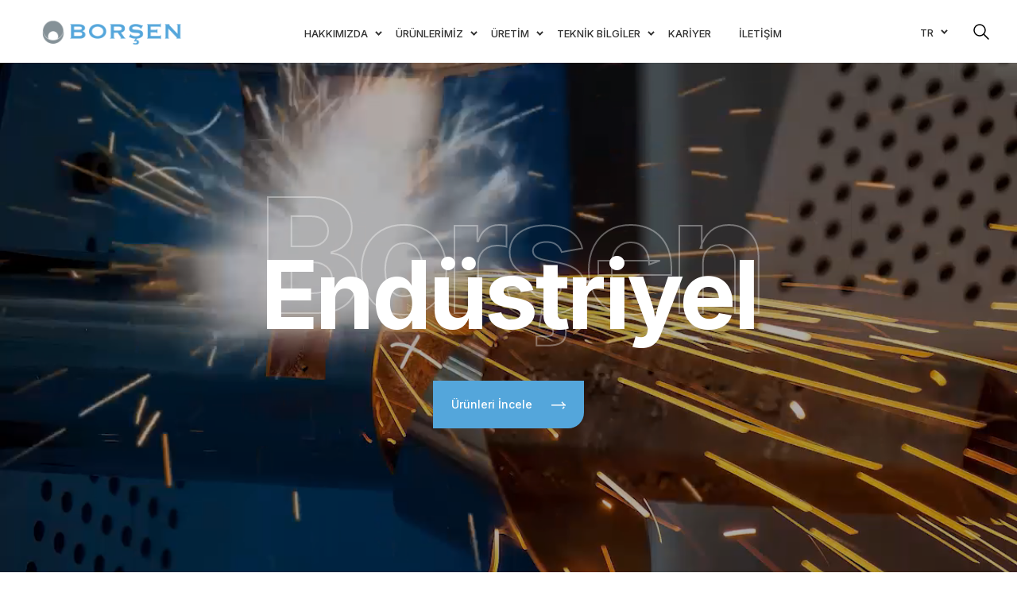

--- FILE ---
content_type: image/svg+xml
request_url: https://borsenboru.com/assets/img/kalite-kontrol.svg
body_size: 47827
content:
<?xml version="1.0" encoding="utf-8"?>
<!-- Generator: Adobe Illustrator 27.9.0, SVG Export Plug-In . SVG Version: 6.00 Build 0)  -->
<svg version="1.1" id="Layer_1" xmlns="http://www.w3.org/2000/svg" xmlns:xlink="http://www.w3.org/1999/xlink" x="0px" y="0px"
	 viewBox="0 0 400 266.8" style="enable-background:new 0 0 400 266.8;" xml:space="preserve">
<style type="text/css">
	.st0{fill:#FFFFFF;}
	.st1{fill:#010101;}
	.st2{fill:#6AA4D5;}
	.st3{fill:#E4E9F6;}
</style>
<g id="Occupational_health_and_safety_inspection">
	<g>
		<g>
			<g>
				<g>
					<g>
						<g>
							<path class="st0" d="M178,71.7l-5.7,9.5l-22.6-26.4c0,0-3.4-4.3-4.7-4c-1,0.2-2,1.8,0,4.6c1.3,1.7,2,3.8,2.3,5.9
								c0.3,2.8-1.9,5.3-4.7,5.3h-4.3l18.7,28c3.4,5.1,9.1,8.2,15.1,8.2h8.9L193.1,87L178,71.7z"/>
							<path class="st1" d="M180.9,103H172c-6.2,0-11.9-3.1-15.4-8.3l-18.7-28c-0.1-0.1-0.1-0.2,0-0.3c0.1-0.1,0.2-0.2,0.3-0.2h4.3
								c1.2,0,2.4-0.5,3.2-1.4c0.9-0.9,1.3-2.2,1.2-3.5c-0.2-2-1-4-2.2-5.7c-1.5-2.1-1.3-3.4-1.1-4c0.2-0.6,0.7-1,1.2-1.1
								c1.4-0.3,4.4,3.4,5,4.1l22.3,26.1l5.5-9.1c0.1-0.1,0.1-0.1,0.2-0.2c0.1,0,0.2,0,0.3,0.1l15.1,15.2c0.1,0.1,0.1,0.3,0,0.4
								l-12.2,15.7C181.1,103,181,103,180.9,103z M138.9,66.9l18.3,27.5c3.3,5,8.9,8,14.8,8h8.8L192.7,87l-14.6-14.8l-5.5,9.1
								c-0.1,0.1-0.1,0.1-0.2,0.2c-0.1,0-0.2,0-0.3-0.1L149.4,55c-1.6-2-3.7-4-4.4-3.9c-0.3,0.1-0.6,0.3-0.8,0.7
								c-0.2,0.5-0.3,1.6,1,3.4c1.3,1.8,2.1,3.9,2.3,6.1c0.1,1.5-0.3,2.9-1.3,4c-1,1.1-2.3,1.6-3.7,1.6H138.9z"/>
						</g>
					</g>
					<path class="st2" d="M185.9,86.6l-11-15.1c0,0,8.1-18.4,17.6-21c6.3-1.8,18-3.6,29.5-2.6c6.7,0.6,12.6,4.5,15.8,10.5
						c3.6,6.8,7.5,15.7,9.1,23.5h-23.2l4.2,15l-39.8-0.2L185.9,86.6z"/>
					<g>
						<g>
							<polygon class="st1" points="184.5,102.5 187.4,102.6 199.7,81.7 196.5,81 							"/>
							<path class="st1" d="M187.4,102.9C187.4,102.9,187.4,102.9,187.4,102.9l-2.9,0c-0.1,0-0.2-0.1-0.3-0.2
								c-0.1-0.1-0.1-0.2,0-0.3l12-21.5c0.1-0.1,0.2-0.2,0.3-0.2l3.2,0.7c0.1,0,0.2,0.1,0.2,0.2c0,0.1,0,0.2,0,0.3l-12.3,20.9
								C187.6,102.9,187.5,102.9,187.4,102.9z M185.1,102.2l2.2,0l12-20.3l-2.5-0.5L185.1,102.2z"/>
						</g>
						<g>
							<ellipse transform="matrix(0.7071 -0.7071 0.7071 0.7071 2.0387 164.0276)" class="st1" cx="199" cy="79.6" rx="4" ry="4"/>
							<path class="st1" d="M199,83.9c-2.4,0-4.4-2-4.4-4.4c0-2.4,2-4.4,4.4-4.4c2.4,0,4.4,2,4.4,4.4C203.4,82,201.4,83.9,199,83.9z
								 M199,75.8c-2,0-3.7,1.7-3.7,3.7c0,2,1.7,3.7,3.7,3.7c2,0,3.7-1.7,3.7-3.7C202.7,77.5,201.1,75.8,199,75.8z"/>
						</g>
					</g>
					<path class="st0" d="M176.6,102.7h55.5c7.1,0,12.4-6.8,10.8-13.9l-1.6-7.1c0,0-12.3-3-20.3,0.3l1.7,6.9h-26
						c-4.9,0-9.8,1.6-13.7,4.7C180.3,95.7,177.8,98.6,176.6,102.7z"/>
					<path class="st1" d="M232.1,103h-55.5c-0.1,0-0.2,0-0.3-0.1c-0.1-0.1-0.1-0.2,0-0.3c1.1-3.6,3.3-6.7,6.5-9.2
						c1.9-1.6,4.2-2.8,6.6-3.6c0.2-0.1,0.4,0,0.4,0.2c0.1,0.2,0,0.4-0.2,0.4c-2.3,0.8-4.5,2-6.4,3.5c-3,2.4-5,5.2-6.1,8.5h55.1
						c3.2,0,6.3-1.5,8.3-4c2.1-2.7,2.9-6.1,2.2-9.4l-1.6-7.1c0-0.2,0.1-0.3,0.2-0.4c0.2,0,0.3,0.1,0.4,0.2l1.6,7.1
						c0.8,3.5,0,7.2-2.3,10C238.8,101.4,235.6,103,232.1,103z"/>
					<path class="st1" d="M183.6,100.7c0,0-0.1,0-0.1,0c-0.2-0.1-0.2-0.3-0.2-0.4c1.2-3,3.8-5.4,6.9-6.3c0.2,0,0.3,0,0.4,0.2
						c0,0.2,0,0.3-0.2,0.4c-2.9,0.8-5.4,3.1-6.5,5.9C183.9,100.6,183.8,100.7,183.6,100.7z"/>
					<path class="st1" d="M189.5,100.8c0,0-0.1,0-0.1,0c-0.2-0.1-0.2-0.3-0.2-0.4c1.1-2.5,3.3-4.6,5.9-5.4c0.2-0.1,0.4,0,0.4,0.2
						c0.1,0.2,0,0.4-0.2,0.4c-2.4,0.8-4.4,2.7-5.5,5.1C189.8,100.8,189.6,100.8,189.5,100.8z"/>
					<path class="st1" d="M188.2,85.8c-0.2,0-0.3-0.1-0.3-0.3l-2.6-21.3c0-0.1,0-0.2,0.1-0.3c0.1-0.1,0.1-0.1,0.2-0.1H211
						c0.1,0,0.3,0.1,0.3,0.2l4.8,21h5c0.2,0,0.3,0.1,0.3,0.3c0,0.2-0.1,0.3-0.3,0.3h-5.3c-0.1,0-0.3-0.1-0.3-0.2l-4.8-21H186
						l2.6,20.9C188.6,85.6,188.5,85.7,188.2,85.8C188.3,85.8,188.3,85.8,188.2,85.8z"/>
					<path class="st1" d="M185.6,63.7c-0.2,0-0.3-0.1-0.3-0.3c-0.4-4.4,1.4-9,4.7-12c0.1-0.1,0.3-0.1,0.5,0c0.1,0.1,0.1,0.3,0,0.5
						c-3.1,2.8-4.9,7.2-4.5,11.4C185.9,63.5,185.8,63.6,185.6,63.7C185.6,63.7,185.6,63.7,185.6,63.7z"/>
					<path class="st1" d="M210.9,63.8c-0.2,0-0.3-0.1-0.3-0.3c-1-5.6,0.8-11.6,4.7-15.6c0.1-0.1,0.3-0.1,0.5,0
						c0.1,0.1,0.1,0.3,0,0.5c-3.8,3.9-5.6,9.6-4.6,15C211.2,63.6,211.1,63.8,210.9,63.8C210.9,63.8,210.9,63.8,210.9,63.8z"/>
					<path class="st1" d="M220,81.5c-0.1,0-0.3-0.1-0.3-0.2l-2.8-9.5c-0.1-0.2,0-0.3,0.2-0.4c0.2-0.1,0.3,0,0.4,0.2l2.8,9.5
						C220.3,81.3,220.2,81.4,220,81.5C220,81.5,220,81.5,220,81.5z"/>
				</g>
				<g>
					<path class="st1" d="M201.3,26.3l3.5,2.1c0,0,4.1,0.3,3.7,5.6s-4.8,5-9.7,4.6L201.3,26.3z"/>
					<path class="st1" d="M188.7,27.2c0,0-7.9-1.1-2.4,6.6C191.8,41.5,188.7,27.2,188.7,27.2z"/>
					<path class="st0" d="M193.1,40.4l3.5,6.6c0.6,1.2,0.4,2.7-0.6,3.5c-1.5,1.3,8.3,3.8,12.5-1.1L201,34L193.1,40.4z"/>
					<path class="st1" d="M196.9,49.2C196.8,49.2,196.8,49.2,196.9,49.2c-0.2,0-0.3-0.2-0.3-0.4c0.1-0.6,0-1.2-0.3-1.7l-3.5-6.6
						c-0.1-0.1,0-0.3,0.1-0.4l7.9-6.5c0.1-0.1,0.2-0.1,0.3-0.1c0.1,0,0.2,0.1,0.2,0.2l6.7,13.8c0.1,0.2,0,0.4-0.2,0.4
						c-0.2,0.1-0.4,0-0.4-0.2l-6.5-13.5l-7.4,6l3.3,6.3c0.3,0.6,0.5,1.4,0.3,2.1C197.1,49.1,197,49.2,196.9,49.2z"/>
					<g>
						<path class="st0" d="M187.7,26.5c-0.5,6.8-0.2,12,1.4,15c1,1.9,3,2.9,5.1,2.6c3.1-0.4,8.7-2.4,8.8-11.2v-7L187.7,26.5z"/>
						<path class="st1" d="M193.5,44.5c-1.9,0-3.8-1.1-4.7-2.8c-1.5-2.9-2-7.9-1.4-15.2c0-0.2,0.1-0.3,0.3-0.3l15.3-0.6
							c0.1,0,0.2,0,0.2,0.1c0.1,0.1,0.1,0.1,0.1,0.2v7c-0.2,8.9-5.8,11.1-9.1,11.6C194,44.5,193.7,44.5,193.5,44.5z M188,26.8
							c-0.5,7.1-0.1,11.8,1.4,14.6c0.9,1.7,2.8,2.7,4.8,2.4c3.1-0.4,8.4-2.5,8.6-10.9v-6.7L188,26.8z"/>
					</g>
					<path class="st1" d="M201.3,26.3l0.3,3.3l-1.3,1.3l-0.1,0c-1.6,0-3.1-0.9-4-2.3c-0.5-0.7-1.4-1.3-3.1-1.5
						C188.7,26.9,201.3,26.3,201.3,26.3z"/>
					<g>
						<path class="st0" d="M204.8,28.4c0.5-6.7-1.7-12.4-9.4-12.5c-6.7,0-8.2,5.7-8.5,9.4l-6.8,2.5c-0.5,0-0.4,0.8,0,0.8L204.8,28.4
							L204.8,28.4C204.8,28.4,204.8,28.4,204.8,28.4z"/>
						<path class="st1" d="M180.1,28.9c-0.4,0-0.7-0.3-0.7-0.7c0-0.4,0.2-0.7,0.6-0.7l6.6-2.4c0.3-3.6,1.8-9.5,8.7-9.5
							c0,0,0.1,0,0.1,0c3.1,0,5.5,0.9,7.2,2.8c2,2.2,2.9,5.7,2.6,10.1c0,0.2-0.1,0.3-0.3,0.3l0,0L180.1,28.9
							C180.1,28.9,180.1,28.9,180.1,28.9z M204.8,28.4L204.8,28.4L204.8,28.4z M195.3,16.2c-6.1,0-7.8,4.9-8.1,9.1
							c0,0.1-0.1,0.2-0.2,0.3l-6.8,2.5c0,0-0.1,0-0.1,0c0,0,0,0,0,0c0,0.1,0,0.1,0,0.1l24.4-0.2c0.3-4.1-0.6-7.3-2.4-9.3
							C200.5,17.1,198.3,16.3,195.3,16.2C195.3,16.2,195.3,16.2,195.3,16.2z"/>
					</g>
					<g>
						<path class="st0" d="M205.3,30.2c-0.2-0.7-0.6-1.5-1.2-1.9c-0.9-0.6-2.2-0.1-2.9,0.8c-0.4,0.5-0.7,1.2-0.8,1.9l0-0.3
							c-0.5,0.9-0.4,2.1,0.1,3c0.5,0.9,1.5,1.5,2.4,1.4c1,0,1.9-0.7,2.3-1.6C205.7,32.5,205.6,31.3,205.3,30.2z"/>
						<path class="st1" d="M202.9,35.5c-0.2,0-0.3-0.1-0.3-0.3c0-0.2,0.1-0.3,0.3-0.3c0.8,0,1.6-0.6,2-1.5c0.5-1.1,0.2-2.4,0-3.1
							c-0.3-0.8-0.6-1.4-1.1-1.7c-0.8-0.5-1.9,0-2.5,0.7c-0.3,0.5-0.6,1-0.7,1.7c0,0.2-0.2,0.3-0.4,0.3c-0.2,0-0.3-0.2-0.3-0.4
							c0.1-0.8,0.4-1.5,0.8-2c0.7-1,2.2-1.5,3.3-0.9c0.6,0.4,1.1,1.1,1.4,2c0.4,1.3,0.4,2.6-0.1,3.5C205,34.7,204,35.4,202.9,35.5
							C202.9,35.5,202.9,35.5,202.9,35.5z"/>
						<path class="st1" d="M200.9,34.2C200.9,34.2,200.9,34.2,200.9,34.2c-0.2,0-0.3-0.2-0.3-0.4c0.1-1.1,0.8-2,1.7-2.4
							c0.2-0.1,0.4,0,0.4,0.2c0.1,0.2,0,0.4-0.2,0.4c-0.7,0.3-1.2,1.1-1.3,1.9C201.2,34.1,201.1,34.2,200.9,34.2z"/>
					</g>
				</g>
			</g>
			<g>
				<g>
					<polygon class="st0" points="178.1,102.7 235.9,102.7 235.9,110.4 158.9,110.4 168.7,102.7 					"/>
					<path class="st1" d="M235.9,110.7h-76.9c-0.1,0-0.3-0.1-0.3-0.2c0-0.1,0-0.3,0.1-0.4l9.8-7.8c0.1,0,0.1-0.1,0.2-0.1
						c0,0,0,0,0,0l9.4,0l57.8,0c0.2,0,0.3,0.1,0.3,0.3v7.7C236.2,110.6,236.1,110.7,235.9,110.7z M159.9,110.1h75.7v-7l-57.5,0
						c0,0,0,0,0,0l-9.3,0L159.9,110.1z"/>
				</g>
				<polygon class="st3" points="83.5,94.3 99,69.2 99,29.7 160.9,27.2 165.5,103 149.7,105.7 91.5,106.6 				"/>
				<g>
					<g>
						
							<ellipse transform="matrix(0.4141 -0.9102 0.9102 0.4141 -7.0623 161.9482)" class="st0" cx="122.3" cy="86.5" rx="10" ry="6.4"/>
						<path class="st2" d="M119.9,96.3c-1.5,0-2.7-0.6-3.6-1.8c-1.4-1.8-1.8-4.9-1-8.1c1.3-5.4,5.6-9.7,9.4-9.7
							c1.5,0,2.7,0.6,3.6,1.8c1.4,1.8,1.8,4.9,1,8.1C128,91.9,123.7,96.3,119.9,96.3z M124.6,77.3c-3.6,0-7.5,4.1-8.8,9.2
							c-0.8,3-0.4,5.8,0.9,7.5c0.8,1,1.9,1.5,3.1,1.5c3.6,0,7.5-4.1,8.8-9.2c0.8-3,0.4-5.8-0.9-7.5C127,77.8,125.9,77.3,124.6,77.3z
							"/>
					</g>
					<path class="st2" d="M122.8,86.5c-0.1,0.4-0.4,0.7-0.7,0.7c-0.3,0-0.4-0.3-0.3-0.7c0.1-0.4,0.4-0.7,0.7-0.7
						C122.7,85.8,122.9,86.1,122.8,86.5z"/>
					<g>
						<path class="st2" d="M116.7,88.4c1.3-5.2,5.4-9.5,9.1-9.5c1.3,0,2.4,0.5,3.2,1.4c-0.7-2.1-2.2-3.4-4.3-3.4
							c-3.7,0-7.8,4.2-9.1,9.5c-0.9,3.4-0.3,6.4,1.2,8.1C116.2,92.9,116.1,90.8,116.7,88.4z"/>
						<path class="st2" d="M116.7,94.9c-0.1,0-0.2,0-0.2-0.1c-1.6-1.8-2.1-4.9-1.3-8.4c1.3-5.4,5.6-9.7,9.4-9.7
							c2.1,0,3.8,1.3,4.6,3.6c0.1,0.1,0,0.3-0.1,0.4c-0.1,0.1-0.3,0.1-0.4-0.1c-0.8-0.8-1.8-1.3-2.9-1.3c-3.6,0-7.5,4.1-8.8,9.2
							c-0.5,2.2-0.5,4.3,0,5.9c0.1,0.1,0,0.3-0.1,0.4C116.8,94.8,116.8,94.9,116.7,94.9z M124.6,77.3c-3.6,0-7.5,4.1-8.8,9.2
							c-0.6,2.4-0.5,4.6,0.2,6.2c-0.1-1.4,0-2.9,0.4-4.4c1.3-5.4,5.6-9.7,9.4-9.7c0.8,0,1.6,0.2,2.3,0.6
							C127.2,78,126.1,77.3,124.6,77.3z"/>
					</g>
					<path class="st2" d="M124.5,90.9c-0.1,0-0.2-0.1-0.3-0.2l-2.3-4.1c-0.1-0.2,0-0.4,0.1-0.4c0.2-0.1,0.4,0,0.4,0.1l2.3,4.1
						c0.1,0.2,0,0.4-0.1,0.4C124.7,90.8,124.6,90.9,124.5,90.9z"/>
				</g>
				<g>
					<g>
						
							<ellipse transform="matrix(0.4141 -0.9102 0.9102 0.4141 3.2724 178.004)" class="st0" cx="139.9" cy="86.5" rx="10" ry="6.4"/>
						<path class="st2" d="M137.5,96.3c-1.5,0-2.7-0.6-3.6-1.8c-1.4-1.8-1.8-4.9-1-8.1c1.3-5.4,5.6-9.7,9.4-9.7
							c1.5,0,2.7,0.6,3.6,1.8c1.4,1.8,1.8,4.9,1,8.1C145.6,91.9,141.4,96.3,137.5,96.3z M142.3,77.3c-3.6,0-7.5,4.1-8.8,9.2
							c-0.8,3-0.4,5.8,0.9,7.5c0.8,1,1.9,1.5,3.1,1.5c3.6,0,7.5-4.1,8.8-9.2c0.8-3,0.4-5.8-0.9-7.5
							C144.6,77.8,143.5,77.3,142.3,77.3z"/>
					</g>
					<path class="st2" d="M140.4,86.5c-0.1,0.4-0.4,0.7-0.7,0.7c-0.3,0-0.4-0.3-0.3-0.7c0.1-0.4,0.4-0.7,0.7-0.7
						C140.3,85.8,140.5,86.1,140.4,86.5z"/>
					<g>
						<path class="st2" d="M134.3,88.4c1.3-5.2,5.4-9.5,9.1-9.5c1.3,0,2.4,0.5,3.2,1.4c-0.7-2.1-2.2-3.4-4.3-3.4
							c-3.7,0-7.8,4.2-9.1,9.5c-0.9,3.4-0.3,6.4,1.2,8.1C133.8,92.9,133.7,90.8,134.3,88.4z"/>
						<path class="st2" d="M134.4,94.9c-0.1,0-0.2,0-0.2-0.1c-1.6-1.8-2.1-4.9-1.3-8.4c1.3-5.4,5.6-9.7,9.4-9.7
							c2.1,0,3.8,1.3,4.6,3.6c0.1,0.1,0,0.3-0.1,0.4c-0.1,0.1-0.3,0.1-0.4-0.1c-0.8-0.8-1.8-1.3-2.9-1.3c-3.6,0-7.5,4.1-8.8,9.2
							c-0.5,2.2-0.5,4.3,0,5.9c0.1,0.1,0,0.3-0.1,0.4C134.5,94.8,134.4,94.9,134.4,94.9z M142.3,77.3c-3.6,0-7.5,4.1-8.8,9.2
							c-0.6,2.3-0.5,4.5,0.1,6.2c-0.1-1.4,0-2.8,0.4-4.4c1.3-5.4,5.6-9.7,9.4-9.7c0.8,0,1.6,0.2,2.3,0.6
							C144.9,78,143.7,77.3,142.3,77.3z"/>
					</g>
					<path class="st2" d="M139.8,86.8c-0.1,0-0.2-0.1-0.3-0.2l-1.6-3.2c-0.1-0.2,0-0.4,0.1-0.4c0.2-0.1,0.4,0,0.4,0.1l1.6,3.2
						c0.1,0.2,0,0.4-0.1,0.4C139.9,86.8,139.8,86.8,139.8,86.8z"/>
				</g>
				<g>
					<g>
						
							<ellipse transform="matrix(0.4141 -0.9102 0.9102 0.4141 -16.9343 146.6111)" class="st0" cx="105.4" cy="86.5" rx="10" ry="6.4"/>
						<path class="st2" d="M103,96.3c-1.5,0-2.7-0.6-3.6-1.8c-1.4-1.8-1.8-4.9-1-8.1c1.3-5.4,5.6-9.7,9.4-9.7c1.5,0,2.7,0.6,3.6,1.8
							c1.4,1.8,1.8,4.9,1,8.1C111.1,91.9,106.9,96.3,103,96.3z M107.8,77.3c-3.6,0-7.5,4.1-8.8,9.2c-0.8,3-0.4,5.8,0.9,7.5
							c0.8,1,1.9,1.5,3.1,1.5c3.6,0,7.5-4.1,8.8-9.2c0.8-3,0.4-5.8-0.9-7.5C110.1,77.8,109.1,77.3,107.8,77.3z"/>
					</g>
					<path class="st2" d="M105.9,86.5c-0.1,0.4-0.4,0.7-0.7,0.7c-0.3,0-0.4-0.3-0.3-0.7c0.1-0.4,0.4-0.7,0.7-0.7
						S106,86.1,105.9,86.5z"/>
					<g>
						<path class="st2" d="M99.8,88.4c1.3-5.2,5.4-9.5,9.1-9.5c1.3,0,2.4,0.5,3.2,1.4c-0.7-2.1-2.2-3.4-4.3-3.4
							c-3.7,0-7.8,4.2-9.1,9.5c-0.9,3.4-0.3,6.4,1.2,8.1C99.3,92.9,99.2,90.8,99.8,88.4z"/>
						<path class="st2" d="M99.9,94.9c-0.1,0-0.2,0-0.2-0.1c-1.6-1.8-2.1-4.9-1.3-8.4c1.3-5.4,5.6-9.7,9.4-9.7
							c2.1,0,3.8,1.3,4.6,3.6c0.1,0.1,0,0.3-0.1,0.4c-0.1,0.1-0.3,0.1-0.4-0.1c-0.8-0.8-1.8-1.3-2.9-1.3c-3.6,0-7.5,4.1-8.8,9.2
							c-0.5,2.2-0.5,4.3,0,5.9c0.1,0.1,0,0.3-0.1,0.4C100,94.8,99.9,94.9,99.9,94.9z M107.8,77.3c-3.6,0-7.5,4.1-8.8,9.2
							c-0.6,2.3-0.5,4.5,0.1,6.2c-0.1-1.4,0-2.8,0.4-4.4c1.3-5.4,5.6-9.7,9.4-9.7c0.8,0,1.6,0.2,2.3,0.6
							C110.4,78,109.2,77.3,107.8,77.3z"/>
					</g>
					<path class="st2" d="M102,87.2c-0.2,0-0.3-0.1-0.3-0.3c0-0.2,0.1-0.3,0.3-0.4l3.4-0.4c0.2,0,0.3,0.1,0.4,0.3
						c0,0.2-0.1,0.3-0.3,0.4L102,87.2C102.1,87.2,102,87.2,102,87.2z"/>
				</g>
				<g>
					<polygon class="st0" points="155.8,102.7 155.8,33.7 136.1,33.7 153.8,0.4 171.7,0.4 190,0.4 190,33.3 179.6,33.3 179.6,110.4 
						152.6,110.4 					"/>
					<path class="st1" d="M179.6,110.7h-27.1c-0.1,0-0.2-0.1-0.3-0.1c-0.1-0.1-0.1-0.2,0-0.3l3.2-7.6V34h-19.4
						c-0.1,0-0.2-0.1-0.3-0.2c-0.1-0.1-0.1-0.2,0-0.3l17.7-33.2c0.1-0.1,0.2-0.2,0.3-0.2H190c0.2,0,0.3,0.1,0.3,0.3v32.9
						c0,0.2-0.1,0.3-0.3,0.3h-10v76.8C180,110.6,179.8,110.7,179.6,110.7z M153,110.1h26.3V33.3c0-0.2,0.1-0.3,0.3-0.3h10V0.8H154
						l-17.4,32.6h19.2c0.2,0,0.3,0.1,0.3,0.3v69.1c0,0,0,0.1,0,0.1L153,110.1z M155.8,102.7L155.8,102.7L155.8,102.7z"/>
				</g>
				<g>
					<polygon class="st0" points="127.8,102.7 155.8,102.7 155.8,110.4 108.7,110.4 118.5,102.7 					"/>
					<path class="st1" d="M155.8,110.7h-47.1c-0.1,0-0.3-0.1-0.3-0.2c0-0.1,0-0.3,0.1-0.4l9.8-7.8c0.1,0,0.1-0.1,0.2-0.1
						c0,0,0,0,0,0l9.4,0l28,0c0.2,0,0.3,0.1,0.3,0.3v7.7C156.1,110.6,156,110.7,155.8,110.7z M109.6,110.1h45.9v-7l-27.7,0
						c0,0,0,0,0,0l-9.3,0L109.6,110.1z"/>
				</g>
				<g>
					<polygon class="st1" points="143.8,102.7 140.9,102.7 128.6,81.9 131.8,81.2 					"/>
					<path class="st1" d="M140.9,103c-0.1,0-0.2-0.1-0.3-0.2L128.3,82c-0.1-0.1-0.1-0.2,0-0.3c0-0.1,0.1-0.2,0.2-0.2l3.2-0.7
						c0.1,0,0.3,0,0.3,0.2l12,21.5c0.1,0.1,0.1,0.2,0,0.3c-0.1,0.1-0.2,0.2-0.3,0.2L140.9,103C140.9,103,140.9,103,140.9,103z
						 M129.1,82.1l12,20.3l2.2,0l-11.6-20.8L129.1,82.1z"/>
				</g>
				<g>
					
						<ellipse transform="matrix(0.7071 -0.7071 0.7071 0.7071 -18.4836 114.7437)" class="st1" cx="129.3" cy="79.7" rx="4" ry="4"/>
					<path class="st1" d="M129.3,84c-2.4,0-4.4-2-4.4-4.4c0-2.4,2-4.4,4.4-4.4c2.4,0,4.4,2,4.4,4.4C133.6,82.1,131.7,84,129.3,84z
						 M129.3,76c-2,0-3.7,1.7-3.7,3.7c0,2,1.7,3.7,3.7,3.7c2,0,3.7-1.7,3.7-3.7C133,77.6,131.3,76,129.3,76z"/>
				</g>
				<g>
					<polygon class="st0" points="136.1,33.7 76.4,33.7 97.2,0.4 153.8,0.4 					"/>
					<path class="st1" d="M136.1,34H76.4c-0.1,0-0.2-0.1-0.3-0.2c-0.1-0.1-0.1-0.2,0-0.3L96.9,0.3c0.1-0.1,0.2-0.2,0.3-0.2h56.6
						c0.1,0,0.2,0.1,0.3,0.2c0.1,0.1,0.1,0.2,0,0.3l-17.7,33.2C136.3,33.9,136.2,34,136.1,34z M77,33.3h59l17.4-32.6H97.4L77,33.3z"
						/>
				</g>
				<path class="st1" d="M155.4,68.6h-54.4c-0.2,0-0.3-0.1-0.3-0.3c0-0.2,0.1-0.3,0.3-0.3h54.4c0.2,0,0.3,0.1,0.3,0.3
					C155.7,68.4,155.6,68.6,155.4,68.6z"/>
				<g>
					<path class="st1" d="M115.4,59.3h-7.9c-0.2,0-0.3-0.1-0.3-0.3c0-0.2,0.1-0.3,0.3-0.3h7.9c0.2,0,0.3,0.1,0.3,0.3
						C115.7,59.1,115.6,59.3,115.4,59.3z"/>
					<g>
						<path class="st0" d="M114.3,54h-6.5c-1.5,0-2.8-1.2-2.8-2.8v-5.4c0-1.5,1.2-2.8,2.8-2.8h6.5c1.5,0,2.8,1.2,2.8,2.8v5.4
							C117,52.7,115.8,54,114.3,54z"/>
						<g>
							
								<ellipse transform="matrix(0.9239 -0.3827 0.3827 0.9239 -10.1087 46.2454)" class="st2" cx="111.2" cy="48.5" rx="3.2" ry="3.2"/>
							<path class="st2" d="M111.2,52c-1.9,0-3.5-1.6-3.5-3.5s1.6-3.5,3.5-3.5c1.9,0,3.5,1.6,3.5,3.5S113.1,52,111.2,52z
								 M111.2,45.7c-1.6,0-2.8,1.3-2.8,2.8s1.3,2.8,2.8,2.8s2.8-1.3,2.8-2.8S112.8,45.7,111.2,45.7z"/>
						</g>
					</g>
				</g>
				<g>
					<path class="st1" d="M131,59.3H123c-0.2,0-0.3-0.1-0.3-0.3c0-0.2,0.1-0.3,0.3-0.3h7.9c0.2,0,0.3,0.1,0.3,0.3
						C131.3,59.1,131.2,59.3,131,59.3z"/>
					<g>
						<path class="st0" d="M129.8,54h-6.5c-1.5,0-2.8-1.2-2.8-2.8v-5.4c0-1.5,1.2-2.8,2.8-2.8h6.5c1.5,0,2.8,1.2,2.8,2.8v5.4
							C132.6,52.7,131.4,54,129.8,54z"/>
						<g>
							
								<ellipse transform="matrix(0.2298 -0.9732 0.9732 0.2298 50.3845 160.7289)" class="st0" cx="126.7" cy="48.5" rx="3.2" ry="3.2"/>
							<path class="st1" d="M126.7,52c-1.9,0-3.5-1.6-3.5-3.5s1.6-3.5,3.5-3.5c1.9,0,3.5,1.6,3.5,3.5S128.7,52,126.7,52z
								 M126.7,45.7c-1.6,0-2.8,1.3-2.8,2.8s1.3,2.8,2.8,2.8s2.8-1.3,2.8-2.8S128.3,45.7,126.7,45.7z"/>
						</g>
					</g>
				</g>
				<g>
					<path class="st1" d="M146.5,59.3h-7.9c-0.2,0-0.3-0.1-0.3-0.3c0-0.2,0.1-0.3,0.3-0.3h7.9c0.2,0,0.3,0.1,0.3,0.3
						C146.8,59.1,146.7,59.3,146.5,59.3z"/>
					<g>
						<path class="st0" d="M145.4,54h-6.5c-1.5,0-2.8-1.2-2.8-2.8v-5.4c0-1.5,1.2-2.8,2.8-2.8h6.5c1.5,0,2.8,1.2,2.8,2.8v5.4
							C148.1,52.7,146.9,54,145.4,54z"/>
						
							<ellipse transform="matrix(0.7071 -0.7071 0.7071 0.7071 7.3557 114.8238)" class="st3" cx="142.3" cy="48.5" rx="3.2" ry="3.2"/>
					</g>
				</g>
				<g>
					<g>
						<ellipse class="st0" cx="166.6" cy="47.8" rx="2.3" ry="6.3"/>
						<path class="st1" d="M166.6,54.4c-1.7,0-2.7-3.4-2.7-6.6c0-3.2,0.9-6.6,2.7-6.6c1.7,0,2.7,3.4,2.7,6.6
							C169.3,51,168.4,54.4,166.6,54.4z M166.6,41.8c-1,0-2,2.4-2,6c0,3.5,1.1,6,2,6c1,0,2-2.4,2-6
							C168.6,44.3,167.6,41.8,166.6,41.8z"/>
					</g>
					<g>
						<path class="st0" d="M175.8,44.5c0,0-8.7,0-8.8,0c-0.5,0-0.9,1.4-0.9,3.1c0,1.7,0.4,3.1,0.9,3.1c0,0,8.8,0,8.8,0
							c0.5,0,0.9-1.4,0.9-3.1C176.7,45.9,176.3,44.5,175.8,44.5z"/>
						<path class="st1" d="M175.8,51h-8.8c-1,0-1.2-2.2-1.2-3.4c0-1.3,0.3-3.4,1.2-3.4h8.8c1,0,1.2,2.2,1.2,3.4
							C177.1,48.9,176.8,51,175.8,51z M167.1,44.8c-0.2,0.1-0.6,1.1-0.6,2.8c0,1.7,0.4,2.7,0.6,2.8l8.8,0c0.2-0.1,0.6-1.1,0.6-2.8
							c0-1.7-0.4-2.7-0.6-2.8H167.1z M175.8,44.8L175.8,44.8L175.8,44.8z"/>
					</g>
					<g>
						<path class="st0" d="M177,47.6c0,1.7-0.5,3.1-1.1,3.1c-0.6,0-1.1-1.4-1.1-3.1c0-1.7,0.5-3.1,1.1-3.1
							C176.5,44.5,177,45.9,177,47.6z"/>
						<path class="st1" d="M175.9,51c-0.9,0-1.4-1.7-1.4-3.4c0-1.7,0.5-3.4,1.4-3.4c0.9,0,1.4,1.7,1.4,3.4
							C177.3,49.3,176.8,51,175.9,51z M175.9,44.8c-0.2,0-0.8,0.9-0.8,2.8c0,1.8,0.5,2.8,0.8,2.8c0.2,0,0.8-0.9,0.8-2.8
							C176.7,45.8,176.1,44.8,175.9,44.8z"/>
					</g>
				</g>
				<g>
					<g>
						<ellipse class="st0" cx="166.6" cy="70.7" rx="2.3" ry="6.3"/>
						<path class="st1" d="M166.6,77.3c-1.7,0-2.7-3.4-2.7-6.6c0-3.2,0.9-6.6,2.7-6.6c1.7,0,2.7,3.4,2.7,6.6
							C169.3,73.9,168.4,77.3,166.6,77.3z M166.6,64.8c-1,0-2,2.4-2,6c0,3.5,1.1,6,2,6c1,0,2-2.4,2-6
							C168.6,67.2,167.6,64.8,166.6,64.8z"/>
					</g>
					<g>
						<path class="st0" d="M175.8,67.5c0,0-8.7,0-8.8,0c-0.5,0-0.9,1.4-0.9,3.1s0.4,3.1,0.9,3.1c0,0,8.8,0,8.8,0
							c0.5,0,0.9-1.4,0.9-3.1S176.3,67.5,175.8,67.5z"/>
						<path class="st1" d="M175.8,74h-8.8c-1,0-1.2-2.2-1.2-3.4c0-1.3,0.3-3.4,1.2-3.4h8.8c1,0,1.2,2.2,1.2,3.4
							C177.1,71.8,176.8,74,175.8,74z M167.1,67.8c-0.2,0.1-0.6,1.1-0.6,2.8s0.4,2.7,0.6,2.8l8.8,0c0.2-0.1,0.6-1.1,0.6-2.8
							c0-1.7-0.4-2.7-0.6-2.8H167.1z M175.8,67.8L175.8,67.8L175.8,67.8z"/>
					</g>
					<g>
						<path class="st0" d="M177,70.5c0,1.7-0.5,3.1-1.1,3.1c-0.6,0-1.1-1.4-1.1-3.1c0-1.7,0.5-3.1,1.1-3.1
							C176.5,67.4,177,68.8,177,70.5z"/>
						<path class="st1" d="M175.9,74c-0.9,0-1.4-1.7-1.4-3.4c0-1.7,0.5-3.4,1.4-3.4c0.9,0,1.4,1.7,1.4,3.4
							C177.3,72.2,176.8,74,175.9,74z M175.9,67.8c-0.2,0-0.8,0.9-0.8,2.8c0,1.8,0.5,2.8,0.8,2.8c0.2,0,0.8-0.9,0.8-2.8
							C176.7,68.7,176.1,67.8,175.9,67.8z"/>
					</g>
				</g>
				<g>
					<g>
						<ellipse class="st0" cx="166.6" cy="93.7" rx="2.3" ry="6.3"/>
						<path class="st1" d="M166.6,100.3c-1.7,0-2.7-3.4-2.7-6.6c0-3.2,0.9-6.6,2.7-6.6c1.7,0,2.7,3.4,2.7,6.6
							C169.3,96.9,168.4,100.3,166.6,100.3z M166.6,87.7c-1,0-2,2.4-2,6c0,3.5,1.1,6,2,6c1,0,2-2.4,2-6
							C168.6,90.2,167.6,87.7,166.6,87.7z"/>
					</g>
					<g>
						<path class="st0" d="M175.8,90.4c0,0-8.7,0-8.8,0c-0.5,0-0.9,1.4-0.9,3.1c0,1.7,0.4,3.1,0.9,3.1c0,0,8.8,0,8.8,0
							c0.5,0,0.9-1.4,0.9-3.1C176.7,91.8,176.3,90.4,175.8,90.4z"/>
						<path class="st1" d="M175.8,97h-8.8c-1,0-1.2-2.2-1.2-3.4c0-1.3,0.3-3.4,1.2-3.4h8.8c1,0,1.2,2.2,1.2,3.4
							C177.1,94.8,176.8,97,175.8,97z M167.1,90.7c-0.2,0.1-0.6,1.1-0.6,2.8c0,1.7,0.4,2.7,0.6,2.8l8.8,0c0.2-0.1,0.6-1.1,0.6-2.8
							c0-1.7-0.4-2.7-0.6-2.8H167.1z M175.8,90.7L175.8,90.7L175.8,90.7z"/>
					</g>
					<g>
						<path class="st0" d="M177,93.5c0,1.7-0.5,3.1-1.1,3.1c-0.6,0-1.1-1.4-1.1-3.1c0-1.7,0.5-3.1,1.1-3.1
							C176.5,90.4,177,91.8,177,93.5z"/>
						<path class="st1" d="M175.9,96.9c-0.9,0-1.4-1.7-1.4-3.4s0.5-3.4,1.4-3.4c0.9,0,1.4,1.7,1.4,3.4S176.8,96.9,175.9,96.9z
							 M175.9,90.7c-0.2,0-0.8,0.9-0.8,2.8c0,1.8,0.5,2.8,0.8,2.8c0.2,0,0.8-0.9,0.8-2.8C176.7,91.7,176.1,90.7,175.9,90.7z"/>
					</g>
				</g>
			</g>
			<g>
				<g>
					<g>
						<path class="st2" d="M71.9,147.2H34l-28.1,66c-1.8,3.7,1,8,5.1,8h49.2c1.3,0,2-1.7,1-2.5l-15.8-13.8l26.4-57.4
							C71.8,147.4,71.8,147.3,71.9,147.2z"/>
						<path class="st1" d="M13,211.6c-1.4,0-2.8,0-4.1-0.2c-0.2,0-0.3-0.2-0.3-0.3c0-0.2,0.2-0.3,0.3-0.3
							c17.1,1.3,36.1-6.1,36.3-6.2c0.2-0.1,0.4,0,0.4,0.2c0.1,0.2,0,0.4-0.2,0.4C45.3,205.2,29,211.6,13,211.6z"/>
					</g>
					<g>
						<path class="st2" d="M62.3,130.2l40.1,0.8c13.2,0.3,21.6,14.2,15.6,26l-21.7,47.8l15.8,13.8c1,0.9,0.4,2.5-1,2.5H55.6
							c-4.1,0-6.9-4.3-5.1-8L82.7,152l-55.9-0.3c-10-0.1-18.6-6.9-21-16.6l-1.2-4.9H62.3z"/>
						<path class="st1" d="M82.7,152.4c-0.1,0-0.1,0-0.2,0c-0.2-0.1-0.2-0.3-0.1-0.4l3.2-6.1c0.1-0.2,0.3-0.2,0.4-0.1
							c0.2,0.1,0.2,0.3,0.1,0.4l-3.2,6.1C82.9,152.3,82.8,152.4,82.7,152.4z"/>
						<path class="st1" d="M57,208.8c-0.8,0-1.7,0-2.5,0c-0.2,0-0.3-0.1-0.3-0.3c0-0.2,0.1-0.3,0.3-0.3c0,0,0,0,0,0
							c21,0.3,41.6-3.6,41.8-3.6c0.2,0,0.3,0.1,0.4,0.3c0,0.2-0.1,0.3-0.3,0.4C96.2,205.2,77.1,208.8,57,208.8z"/>
						<path class="st1" d="M55.6,221.6c-2.1,0-3.9-1-5-2.8c-1.1-1.7-1.2-3.9-0.4-5.7l1.3-2.4c0.1-0.2,0.3-0.2,0.4-0.1
							c0.2,0.1,0.2,0.3,0.1,0.4l-1.2,2.4c-0.8,1.6-0.6,3.6,0.3,5.1c1,1.5,2.7,2.5,4.5,2.5c0.2,0,0.3,0.1,0.3,0.3
							C55.9,221.4,55.8,221.6,55.6,221.6z"/>
					</g>
				</g>
				<g>
					<g>
						<g>
							<path class="st0" d="M46.5,63.5l4.2-11.9c0,0-1.9-5.4,1.4-8.1c3.3-2.7,8.8-1,8.8-1s4.3,6.9,5.3,11.6c0.7,3.4-0.9,5.7-7.8,6
								l-1.3,3.3H46.5z"/>
							<path class="st1" d="M57.1,63.9H46.5c-0.1,0-0.2-0.1-0.3-0.1s-0.1-0.2,0-0.3l4.2-11.8c-0.3-0.8-1.7-5.7,1.6-8.3
								c3.4-2.7,8.8-1.1,9.1-1c0.1,0,0.1,0.1,0.2,0.1c0.2,0.3,4.4,7,5.4,11.7c0.4,1.7,0.2,3-0.6,3.9c-1.1,1.4-3.5,2.2-7.3,2.4
								l-1.3,3.1C57.3,63.8,57.2,63.9,57.1,63.9z M46.9,63.2h9.9l1.3-3.1c0-0.1,0.2-0.2,0.3-0.2c3.7-0.2,6-0.9,7-2.2
								c0.6-0.8,0.8-1.9,0.5-3.4C65,50,61.2,43.8,60.7,42.9c-0.8-0.2-5.5-1.4-8.4,0.9c-3.1,2.5-1.3,7.7-1.3,7.7c0,0.1,0,0.1,0,0.2
								L46.9,63.2z"/>
						</g>
						<path class="st1" d="M58.7,59.8C58.7,59.8,58.7,59.7,58.7,59.8c-0.3-0.1-0.4-0.2-0.3-0.4l1.8-5.6c0.1-0.2,0.2-0.3,0.4-0.2
							c0.2,0.1,0.3,0.2,0.2,0.4L59,59.5C59,59.7,58.9,59.8,58.7,59.8z"/>
						<path class="st1" d="M54.9,35.5c-2.8-2.1-2.4-1.4-5.9-0.5c-3.5,0.9-7,3.9-7.9,8.6c-0.7,3.4,3.5,17,12.8,11.8
							c0.7-0.4,1.4-0.8,1.1-1.6c0-0.1-0.1-0.2-0.1-0.3c-0.4-0.3-0.8-0.8-1.1-1.2c-0.6-0.9-1-2.1-1.1-3.2c-0.1-1,0.1-2.1,0.8-2.8
							c0.6-0.6,1.6-0.8,2.4-0.5c0.3,0.1,0.5,0.2,0.8,0.4c2.8,4.9,1.7-2.7,2.9-3.1c3.2-1.1,0.1-3.1,0.1-4.4
							C59.8,38.5,59.8,39.2,54.9,35.5z"/>
						<path class="st1" d="M56.4,54.6c-0.4,0-0.8-0.1-1.1-0.3c-0.2-0.1-0.2-0.3-0.1-0.4c0.1-0.2,0.3-0.2,0.4-0.1
							C56,54,56.5,54,57,53.8c0.4-0.2,0.8-0.6,0.9-1.1c0-0.2,0.2-0.3,0.4-0.2c0.2,0,0.3,0.2,0.2,0.4c-0.1,0.7-0.6,1.3-1.3,1.5
							C56.9,54.5,56.7,54.6,56.4,54.6z"/>
						<path class="st1" d="M57.6,51.4c-0.1,0-0.2-0.1-0.3-0.2c-0.4-0.6-0.9-1.1-1.6-1.5c-0.2-0.1-0.2-0.3-0.1-0.4
							c0.1-0.2,0.3-0.2,0.4-0.1c0.8,0.4,1.4,1,1.9,1.7c0.1,0.2,0,0.4-0.1,0.4C57.8,51.4,57.7,51.4,57.6,51.4z"/>
					</g>
					<g>
						<path class="st0" d="M64.5,37.2c-0.4-0.7-4.9-0.7-4.9-0.7c-2.1-2.9-7.3-7-14.7-2.6c-10.1,6-3.2,15.7-3.2,15.7l18.9-10.1
							L64.5,37.2z"/>
						<path class="st1" d="M41.7,50c-0.1,0-0.2,0-0.3-0.1c-0.1-0.2-3.2-4.5-2.2-9.2c0.6-2.8,2.4-5.1,5.5-6.9
							c8.6-5.1,13.9,0.9,15.1,2.5c1.8,0,4.6,0.1,5,0.8c0.1,0.2,0,0.3-0.1,0.4l-3.9,2.4L41.9,50C41.8,50,41.8,50,41.7,50z M51.3,32.4
							c-1.8,0-3.9,0.5-6.2,1.9c-2.9,1.7-4.6,3.9-5.2,6.5c-0.8,3.9,1.3,7.5,1.9,8.5l18.7-10l3.4-2.1c-0.7-0.2-2.4-0.4-4.3-0.3
							c-0.1,0-0.2,0-0.3-0.1C58.7,35.8,55.9,32.4,51.3,32.4z M64.2,37.4L64.2,37.4L64.2,37.4z"/>
					</g>
					<path class="st0" d="M44.6,54.2c-0.1,0-0.2-0.1-0.3-0.2c-0.1-0.2,0-0.4,0.1-0.4l1.7-1C49,51,51,48.3,52,45.2l0.2-0.6
						c0.1-0.2,0.2-0.3,0.4-0.2c0.2,0.1,0.3,0.2,0.2,0.4l-0.2,0.6c-1,3.3-3.2,6.1-6.2,7.8l-1.7,1C44.7,54.2,44.7,54.2,44.6,54.2z"/>
				</g>
				<g>
					<g>
						<path class="st0" d="M1.7,101.5c0,0-6.4,15.6,11,17.3l9.8-20.3L5.7,95.8L1.7,101.5z"/>
						<path class="st1" d="M6,96.5l15.6,2.6l-9.2,19.1c-4.8-0.5-8.1-2.2-9.8-5c-2.7-4.5-0.6-10.6-0.3-11.3L6,96.5z M5.7,95.8
							l-3.9,5.8c0,0-6.4,15.6,11,17.3l9.8-20.3L5.7,95.8z"/>
					</g>
					<g>
						<g>
							<path class="st2" d="M3.9,130.6h57.8L71.9,106L92.5,97c0,0-1.2-26.2-12.4-31.6c-11.2-5.4-40.3-3.9-52.3,0.3
								c-12,4.2-24.9,30.9-26,35.9h14.8L3.9,130.6z"/>
							<path class="st1" d="M14.9,105.6c0,0-0.1,0-0.1,0c-0.2-0.1-0.3-0.2-0.2-0.4l5.6-14.9c0.4-1,0.5-2.2,0.2-3.2l-0.2-0.9
								c0-0.2,0.1-0.3,0.2-0.4c0.2,0,0.3,0.1,0.4,0.2l0.2,0.9c0.3,1.2,0.2,2.5-0.2,3.6l-5.6,14.9C15.2,105.5,15,105.6,14.9,105.6z"
								/>
						</g>
						<path class="st1" d="M67.1,106.5c-0.1,0-0.3-0.1-0.3-0.2l-4.1-12.6c-0.1-0.4-0.3-0.8-0.5-1c-0.1-0.1-0.3-0.1-0.5-0.1
							c-0.1,0-0.2,0.1-0.2,0.1c-0.1,0.2-0.3,0.2-0.4,0.2c-0.2-0.1-0.2-0.3-0.2-0.4c0.1-0.3,0.3-0.4,0.6-0.5c0.3-0.1,0.8,0,1,0.2
							c0.5,0.3,0.6,0.9,0.8,1.3l4.1,12.6C67.4,106.3,67.3,106.4,67.1,106.5C67.1,106.5,67.1,106.5,67.1,106.5z"/>
					</g>
					<g>
						<path class="st0" d="M127,97.8c0,0-1.6-3.4-6.1-3.2c0,0-0.7-3.4-8.9-1.5c-0.2-2.7-2-5.4-3.8-3.8c-1,0.9-2.9,4.4-3.9,6.2
							c0,0,0,0,0,0c-5.7,2-11.7,4.4-11.7,4.4L92.4,97L68,107.7c0,0,2,15.9,13.6,15.9c16.2,0,36.5-20.8,47.2-20.8
							C128.8,102.7,130.3,98.7,127,97.8z"/>
						<path class="st1" d="M81.6,123.9C81.6,123.9,81.6,123.9,81.6,123.9c-11.8,0-13.9-16-13.9-16.2c0-0.2,0.1-0.3,0.3-0.4
							c0.2,0,0.3,0.1,0.4,0.3c0,0.2,2.1,15.6,13.3,15.6c0,0,0,0,0,0c8.8,0,19.1-6.4,28.1-12c7.5-4.7,14-8.7,18.8-8.8
							c0.2-0.5,0.5-2,0-3.1c-0.3-0.6-0.8-1-1.6-1.2c-0.1,0-0.2-0.1-0.2-0.2c-0.1-0.1-1.6-3.2-5.8-3c-0.2,0-0.3-0.1-0.3-0.3
							c0,0-0.8-3-8.6-1.2c-0.1,0-0.2,0-0.3-0.1c-0.1-0.1-0.1-0.1-0.1-0.2c-0.1-1.8-0.9-3.5-1.9-3.9c-0.4-0.2-0.9-0.1-1.3,0.3
							c-0.7,0.6-2.1,2.8-3.8,6.1c0,0.1-0.1,0.1-0.2,0.2c-5.6,2-11.7,4.3-11.7,4.4c-0.1,0-0.2,0-0.3,0c-0.1-0.1-0.1-0.1-0.1-0.3
							L92.1,97c0-0.2,0.1-0.3,0.3-0.3c0.2,0,0.3,0.1,0.3,0.3l0.2,2.5c1.4-0.6,6.5-2.5,11.2-4.2c1-2,2.9-5.4,3.9-6.2
							c0.8-0.7,1.5-0.6,2-0.4c1.1,0.5,2.1,2.2,2.3,4.1c4.4-1,6.6-0.4,7.7,0.3c0.7,0.4,1,0.9,1.1,1.2c0,0,0.1,0,0.1,0
							c3.9,0,5.6,2.6,6,3.2c0.9,0.3,1.5,0.8,1.9,1.5c0.8,1.6,0,3.7,0,3.8c0,0.1-0.2,0.2-0.3,0.2c-4.7,0-11.5,4.2-18.7,8.7
							C101,117.5,90.6,123.9,81.6,123.9z"/>
						<path class="st1" d="M93,105.1c-0.2,0-0.3-0.1-0.3-0.3l-0.4-4.9c0-0.2,0.1-0.3,0.3-0.3c0.2,0,0.3,0.1,0.3,0.3l0.4,4.9
							C93.3,104.9,93.2,105.1,93,105.1C93,105.1,93,105.1,93,105.1z"/>
						<path class="st1" d="M116.8,95.9c-0.1,0-0.3-0.1-0.3-0.2c-0.1-0.2,0-0.4,0.2-0.4c1.2-0.4,2.3-0.7,4.1-0.9
							c0.2,0,0.3,0.1,0.4,0.3c0,0.2-0.1,0.3-0.3,0.4C119.1,95.3,118,95.5,116.8,95.9C116.8,95.9,116.8,95.9,116.8,95.9z"/>
						<path class="st1" d="M121.8,99.1c-0.1,0-0.2-0.1-0.3-0.2c-0.1-0.2,0-0.4,0.1-0.4c1.6-0.9,3.6-1.3,5.5-0.9
							c0.2,0,0.3,0.2,0.3,0.4c0,0.2-0.2,0.3-0.4,0.3c-1.7-0.3-3.6,0-5.1,0.9C122,99,121.9,99.1,121.8,99.1z"/>
						<g>
							<polygon class="st1" points="112.9,93 110.4,93.6 103.2,81.9 106.4,81.2 							"/>
							<path class="st1" d="M110.4,93.9c-0.1,0-0.2-0.1-0.3-0.2L103,82c-0.1-0.1-0.1-0.2,0-0.3c0-0.1,0.1-0.2,0.2-0.2l3.2-0.7
								c0.1,0,0.3,0,0.3,0.2l6.5,11.9c0,0.1,0.1,0.2,0,0.3c0,0.1-0.1,0.2-0.2,0.2L110.4,93.9C110.5,93.9,110.4,93.9,110.4,93.9z
								 M103.7,82.1l6.8,11.2l1.9-0.4l-6.2-11.3L103.7,82.1z"/>
						</g>
						<g>
							
								<ellipse transform="matrix(0.2298 -0.9732 0.9732 0.2298 2.4871 162.5097)" class="st1" cx="103.9" cy="79.7" rx="4" ry="4"/>
							<path class="st1" d="M103.9,84c-2.4,0-4.4-2-4.4-4.4c0-2.4,2-4.4,4.4-4.4s4.4,2,4.4,4.4C108.3,82.1,106.3,84,103.9,84z
								 M103.9,76c-2,0-3.7,1.7-3.7,3.7c0,2,1.7,3.7,3.7,3.7c2,0,3.7-1.7,3.7-3.7C107.6,77.6,106,76,103.9,76z"/>
						</g>
					</g>
					<path class="st0" d="M22.6,87.3c0,0-0.1,0-0.1,0c-0.2-0.1-0.2-0.3-0.2-0.4l8.5-22c0.1-0.2,0.3-0.2,0.4-0.2
						c0.2,0.1,0.2,0.3,0.2,0.4l-8.5,22C22.8,87.2,22.7,87.3,22.6,87.3z"/>
					<path class="st0" d="M67.1,112.7C67.1,112.7,67,112.7,67.1,112.7c-5.1-1.3-8.6-3.8-10.3-7.4C53.7,99,57,91.5,57.1,91.2
						l10.8-27.8c0.1-0.2,0.3-0.2,0.4-0.2c0.2,0.1,0.2,0.3,0.2,0.4L57.7,91.5c0,0.1-3.3,7.5-0.3,13.6c1.7,3.4,5,5.8,9.8,7.1
						c0.2,0,0.3,0.2,0.2,0.4C67.4,112.6,67.2,112.7,67.1,112.7z"/>
					<path class="st0" d="M62,123.9H8.1c-0.2,0-0.3-0.1-0.3-0.3c0-0.2,0.1-0.3,0.3-0.3H62c0.2,0,0.3,0.1,0.3,0.3
						C62.3,123.7,62.2,123.9,62,123.9z"/>
					<path class="st0" d="M54.7,94.1H20.9c-0.2,0-0.3-0.1-0.3-0.3c0-0.2,0.1-0.3,0.3-0.3h33.8c0.2,0,0.3,0.1,0.3,0.3
						C55,93.9,54.8,94.1,54.7,94.1z"/>
				</g>
			</g>
		</g>
		<g>
			<g>
				<path class="st1" d="M70.4,156.1H14.1c-1.9,0-3.4-1.5-3.4-3.4v-2.6c0-1.9,1.5-3.4,3.4-3.4h56.3c1.9,0,3.4,1.5,3.4,3.4v2.6
					C73.8,154.6,72.3,156.1,70.4,156.1z"/>
				<path class="st1" d="M70.4,156.5H14.1c-2.1,0-3.8-1.7-3.8-3.8v-2.6c0-2.1,1.7-3.8,3.8-3.8h56.3c2.1,0,3.8,1.7,3.8,3.8v2.6
					C74.1,154.8,72.4,156.5,70.4,156.5z M14.1,147c-1.7,0-3.1,1.4-3.1,3.1v2.6c0,1.7,1.4,3.1,3.1,3.1h56.3c1.7,0,3.1-1.4,3.1-3.1
					v-2.6c0-1.7-1.4-3.1-3.1-3.1H14.1z"/>
			</g>
			<g>
				<path class="st1" d="M52.4,134.9H4.2c-2.1,0-3.8-1.7-3.8-3.8v-29.3c0-2.1,1.7-3.8,3.8-3.8h48.2c2.1,0,3.8,1.7,3.8,3.8V131
					C56.3,133.1,54.5,134.9,52.4,134.9z"/>
				<path class="st1" d="M52.4,135.2H4.2c-2.3,0-4.2-1.9-4.2-4.2v-29.3c0-2.3,1.9-4.2,4.2-4.2h48.2c2.3,0,4.2,1.9,4.2,4.2V131
					C56.6,133.3,54.7,135.2,52.4,135.2z M4.2,98.2c-1.9,0-3.5,1.6-3.5,3.5V131c0,1.9,1.6,3.5,3.5,3.5h48.2c1.9,0,3.5-1.6,3.5-3.5
					v-29.3c0-1.9-1.6-3.5-3.5-3.5H4.2z"/>
			</g>
			<path class="st1" d="M55.1,148.9c0,0-0.1,0-0.1,0c-7.7-2.7-6.8-14.3-6.8-14.4c0-0.2,0.2-0.3,0.3-0.3c0.2,0,0.3,0.2,0.3,0.3
				c0,0.1-0.9,11.2,6.3,13.7c0.2,0.1,0.3,0.2,0.2,0.4C55.4,148.8,55.3,148.9,55.1,148.9z"/>
			<path class="st1" d="M18,148.9c0,0-0.1,0-0.1,0c-7.7-2.7-6.8-14.3-6.8-14.4c0-0.2,0.2-0.3,0.3-0.3c0.2,0,0.3,0.2,0.3,0.3
				c0,0.1-0.9,11.2,6.3,13.7c0.2,0.1,0.3,0.2,0.2,0.4C18.3,148.8,18.1,148.9,18,148.9z"/>
			<g>
				<path class="st1" d="M72.9,219.4c-0.2,0-0.3-0.1-0.3-0.3L70,156.1c0-0.2,0.1-0.3,0.3-0.3c0.2,0,0.3,0.1,0.3,0.3l2.6,62.9
					C73.3,219.2,73.1,219.4,72.9,219.4C72.9,219.4,72.9,219.4,72.9,219.4z"/>
				<g>
					<circle class="st1" cx="72.8" cy="219.6" r="1.7"/>
					<path class="st1" d="M72.8,221.6c-1.1,0-2-0.9-2-2c0-1.1,0.9-2,2-2c1.1,0,2,0.9,2,2C74.8,220.7,73.9,221.6,72.8,221.6z
						 M72.8,218.2c-0.7,0-1.3,0.6-1.3,1.3s0.6,1.3,1.3,1.3c0.7,0,1.3-0.6,1.3-1.3S73.5,218.2,72.8,218.2z"/>
				</g>
			</g>
			<g>
				<path class="st1" d="M14.2,219.4C14.2,219.4,14.1,219.4,14.2,219.4c-0.2,0-0.3-0.2-0.3-0.3l2.6-62.9c0-0.2,0.2-0.3,0.3-0.3
					c0.2,0,0.3,0.2,0.3,0.3l-2.6,62.9C14.5,219.3,14.3,219.4,14.2,219.4z"/>
				<g>
					<circle class="st1" cx="14.3" cy="219.6" r="1.7"/>
					<path class="st1" d="M14.3,221.6c-1.1,0-2-0.9-2-2c0-1.1,0.9-2,2-2c1.1,0,2,0.9,2,2C16.3,220.7,15.4,221.6,14.3,221.6z
						 M14.3,218.2c-0.7,0-1.3,0.6-1.3,1.3s0.6,1.3,1.3,1.3s1.3-0.6,1.3-1.3S15,218.2,14.3,218.2z"/>
				</g>
			</g>
		</g>
	</g>
	<g>
		<g>
			<rect x="329.7" y="0.3" class="st0" width="69.9" height="88.7"/>
			<path class="st1" d="M399.6,89.3h-69.9c-0.2,0-0.3-0.1-0.3-0.3V0.3c0-0.2,0.1-0.3,0.3-0.3h69.9c0.2,0,0.3,0.1,0.3,0.3V89
				C400,89.1,399.8,89.3,399.6,89.3z M330,88.7h69.3v-88H330V88.7z"/>
		</g>
		<g>
			<g>
				<g>
					<path class="st3" d="M352.1,23.8h-8.7c-0.2,0-0.3-0.1-0.3-0.3v-8.7c0-0.2,0.1-0.3,0.3-0.3h8.2c0.2,0,0.3,0.1,0.3,0.3
						c0,0.2-0.1,0.3-0.3,0.3h-7.9v8.1h8.1v-6c0-0.2,0.1-0.3,0.3-0.3c0.2,0,0.3,0.1,0.3,0.3v6.4C352.5,23.7,352.3,23.8,352.1,23.8z"
						/>
					<path class="st2" d="M347.8,22.3c-0.1,0-0.2-0.1-0.3-0.1l-3.4-4.8c-0.1-0.1-0.1-0.3,0.1-0.4c0.1-0.1,0.3-0.1,0.4,0.1l3.1,4.4
						l5.7-7.9c0.1-0.1,0.3-0.2,0.4-0.1c0.1,0.1,0.2,0.3,0.1,0.4l-5.9,8.3C348,22.3,347.9,22.3,347.8,22.3z"/>
				</g>
			</g>
			<g>
				<g>
					<path class="st3" d="M350.7,51.4H342c-0.2,0-0.3-0.1-0.3-0.3v-8.7c0-0.2,0.1-0.3,0.3-0.3h8.2c0.2,0,0.3,0.1,0.3,0.3
						c0,0.2-0.1,0.3-0.3,0.3h-7.9v8.1h8.1v-6c0-0.2,0.1-0.3,0.3-0.3c0.2,0,0.3,0.1,0.3,0.3v6.4C351.1,51.3,350.9,51.4,350.7,51.4z"
						/>
					<path class="st2" d="M346.4,50c-0.1,0-0.2-0.1-0.3-0.1l-3.4-4.8c-0.1-0.1-0.1-0.3,0.1-0.4c0.1-0.1,0.3-0.1,0.4,0.1l3.1,4.4
						l5.7-7.9c0.1-0.1,0.3-0.2,0.4-0.1c0.1,0.1,0.2,0.3,0.1,0.4l-5.9,8.3C346.6,49.9,346.5,50,346.4,50z"/>
				</g>
			</g>
			<g>
				<g>
					<path class="st3" d="M350.6,79.1h-8.7c-0.2,0-0.3-0.1-0.3-0.3v-8.7c0-0.2,0.1-0.3,0.3-0.3h8.2c0.2,0,0.3,0.1,0.3,0.3
						c0,0.2-0.1,0.3-0.3,0.3h-7.9v8.1h8.1v-6c0-0.2,0.1-0.3,0.3-0.3c0.2,0,0.3,0.1,0.3,0.3v6.4C350.9,79,350.8,79.1,350.6,79.1z"/>
					<path class="st2" d="M346.3,77.6c-0.1,0-0.2-0.1-0.3-0.1l-3.4-4.8c-0.1-0.1-0.1-0.3,0.1-0.4c0.1-0.1,0.3-0.1,0.4,0.1l3.1,4.4
						l5.7-7.9c0.1-0.1,0.3-0.2,0.4-0.1c0.1,0.1,0.2,0.3,0.1,0.4l-5.9,8.3C346.5,77.6,346.4,77.6,346.3,77.6z"/>
				</g>
			</g>
		</g>
	</g>
	<g>
		<g>
			<g>
				<path class="st0" d="M201.1,126.2c4.6,2.9,33.8,32.4,33.8,32.4l0.2-2.8c0,0,19.6-2,32.3,3.4c0,0,1.5,17.9-15.7,30.6
					c-27.2,20.1-62.3-41.3-62.3-41.3s-2.9,2.3-6.5-0.1c-3.6-2.4-5.2-4.9-1.7-7c0,0-5.4-3.9-1.1-7.3c0,0-4.4-6.5,5.4-6.2
					c0,0-10.8-2-7.1-6.8c1-1.3,4.2-1.3,8.6,0.5C191.3,123.6,196.5,123.3,201.1,126.2z"/>
				<path class="st1" d="M240,194.2c-1.5,0-3-0.2-4.5-0.5c-12-2.5-24-14.6-31.9-24.4c-7.7-9.5-13.2-18.6-14.2-20.3
					c-0.9,0.5-3.5,1.8-6.6-0.3c-2.6-1.7-3.8-3.3-3.8-4.7c0-0.9,0.6-1.8,1.7-2.6c-0.8-0.6-2.5-2.3-2.5-4.3c0-1.1,0.5-2.2,1.5-3.1
					c-0.4-0.7-1.4-2.7-0.5-4.4c0.6-1.1,2-1.8,4-2c-2.1-0.6-4.9-1.8-5.6-3.7c-0.4-1-0.1-2,0.7-3c1.2-1.5,4.7-1.4,8.9,0.4
					c1.8,0.8,3.6,1.1,5.6,1.5c2.8,0.6,5.8,1.2,8.5,2.9c4.3,2.7,29.4,27.9,33.4,32l0.1-2.1c0-0.2,0.2-0.3,0.3-0.3
					c0.2,0,0.3,0.2,0.3,0.3l-0.2,2.8c0,0.1-0.1,0.2-0.2,0.3c-0.1,0-0.3,0-0.3-0.1c-0.3-0.3-29.3-29.5-33.8-32.4
					c-2.6-1.7-5.5-2.3-8.3-2.8c-2-0.4-3.9-0.8-5.8-1.6c-4.5-1.9-7.3-1.7-8.2-0.6c-0.7,0.9-0.9,1.7-0.6,2.4c1,2.6,7.4,3.8,7.5,3.8
					c0.2,0,0.3,0.2,0.3,0.4c0,0.2-0.2,0.3-0.3,0.3c0,0,0,0,0,0c-3.1-0.1-5.1,0.5-5.8,1.7c-0.9,1.6,0.7,3.9,0.7,3.9
					c0.1,0.1,0.1,0.3-0.1,0.4c-1,0.8-1.5,1.8-1.5,2.8c0.1,2.2,2.6,4.1,2.6,4.1c0.1,0.1,0.1,0.2,0.1,0.3c0,0.1-0.1,0.2-0.2,0.3
					c-1.2,0.7-1.8,1.5-1.8,2.3c0,1.2,1.2,2.6,3.5,4.2c3.3,2.2,6.1,0.1,6.1,0.1c0.1-0.1,0.2-0.1,0.3-0.1c0.1,0,0.2,0.1,0.2,0.2
					c0.2,0.4,23.1,39.9,45.8,44.7c5.8,1.2,11.2,0.1,16-3.5c16.8-12.4,15.5-30.2,15.5-30.3c0-0.2,0.1-0.3,0.3-0.3
					c0.2,0,0.3,0.1,0.3,0.3c0,0.2,0.4,4.6-1.4,10.7c-1.6,5.6-5.4,13.6-14.4,20.2C248.3,192.9,244.3,194.2,240,194.2z"/>
				<g>
					<polygon class="st1" points="192.6,128.9 163.8,114.9 155.8,114.3 158.9,119.1 188.6,132.3 					"/>
					<path class="st1" d="M157.3,115.3c0,0-0.1,0-0.1,0l-2.9-1.5c-0.2-0.1-0.2-0.3-0.1-0.4c0.1-0.2,0.3-0.2,0.4-0.1l2.9,1.5
						c0.2,0.1,0.2,0.3,0.1,0.4C157.5,115.2,157.4,115.3,157.3,115.3z"/>
				</g>
				<path class="st1" d="M201.2,139.5c-0.8,0-1.5-0.1-2.3-0.4c-0.7-0.3-1.3-0.7-2-1c-1-0.6-1.9-1.2-3-1.2c-0.6,0-1.2,0.1-1.9,0.2
					c-0.3,0.1-0.6,0.1-0.9,0.1c-1.3,0.2-2.3,0-3-0.6c-0.8-0.7-1-1.9-0.7-3c0.3-1,1-1.9,1.7-2.5c2.5-2.5,5.8-4.4,9.3-5.1
					c0.2,0,0.3,0.1,0.4,0.2c0,0.2-0.1,0.3-0.2,0.4c-3.4,0.8-6.6,2.5-9,5c-0.6,0.6-1.3,1.4-1.5,2.3c-0.2,0.7-0.2,1.8,0.5,2.3
					c0.7,0.6,1.7,0.6,2.4,0.5c0.3,0,0.5-0.1,0.8-0.1c0.7-0.1,1.4-0.3,2.1-0.2c1.2,0.1,2.3,0.7,3.3,1.3c0.6,0.4,1.2,0.7,1.9,1
					c2.1,0.8,4.7,0.3,6.2-1.3c0.1-0.1,0.3-0.1,0.5,0c0.1,0.1,0.1,0.3,0,0.5C204.6,138.8,202.9,139.5,201.2,139.5z"/>
				<path class="st1" d="M191.8,141.1c-0.7,0-1.5-0.2-2-0.3c-3.7-1-7-3.1-9.3-6.1c-0.1-0.1-0.1-0.3,0.1-0.5c0.1-0.1,0.3-0.1,0.5,0.1
					c2.2,2.9,5.4,5,8.9,5.9c0.7,0.2,1.7,0.4,2.6,0.2c0.9-0.2,1.6-0.7,1.9-1.3c0.3-0.6,0.1-1.6-0.6-1.9c-0.2-0.1-0.2-0.3-0.1-0.4
					c0.1-0.2,0.3-0.2,0.4-0.1c0.9,0.5,1.4,1.7,0.9,2.8c-0.4,0.9-1.3,1.5-2.4,1.7C192.3,141.1,192.1,141.1,191.8,141.1z"/>
				<path class="st1" d="M188.8,145.6c-1,0-2-0.2-3-0.7c-1.6-0.7-2.8-1.9-4.1-3c-0.1-0.1-0.1-0.3,0-0.5c0.1-0.1,0.3-0.1,0.5,0
					c1.2,1.1,2.5,2.2,3.9,2.9c1.6,0.8,3.3,0.9,4.6,0.3c1.5-0.6,2.4-2.3,2-3.6c-0.1-0.2,0-0.3,0.2-0.4c0.2-0.1,0.3,0,0.4,0.2
					c0.5,1.7-0.5,3.6-2.3,4.4C190.2,145.4,189.5,145.6,188.8,145.6z"/>
				<path class="st1" d="M189.5,148.4c-0.1,0-0.2,0-0.2-0.1c-0.1-0.1-0.1-0.3,0-0.5c0.6-0.5,0.8-1.5,0.4-2.3c-0.1-0.2,0-0.4,0.1-0.4
					c0.2-0.1,0.4,0,0.4,0.1c0.5,1,0.3,2.4-0.6,3.1C189.6,148.4,189.5,148.4,189.5,148.4z"/>
			</g>
			<g>
				<g>
					<path class="st0" d="M263.8,160.3c0,0,10.3-18.4,22.5-31.5c7.1-7.6,17.1-11.8,27.5-11.6l60.4,0.9c11,0.2,19.9,8.9,20.1,19.7
						l2.2,90.3l-96.6,2.5l-2.5-48.2L263.8,160.3z"/>
					<path class="st1" d="M300,230.9c-0.2,0-0.3-0.1-0.3-0.3l-2.5-48l-33.6-21.9c-0.1-0.1-0.2-0.3-0.1-0.4
						c0.1-0.2,10.4-18.6,22.6-31.6c7.1-7.6,17.2-11.9,27.7-11.7l60.4,0.9c11.2,0.2,20.2,9,20.5,20.1l2.2,90.3c0,0.2-0.1,0.3-0.3,0.3
						L300,230.9C300,230.9,300,230.9,300,230.9z M264.2,160.2l33.4,21.9c0.1,0.1,0.1,0.1,0.1,0.3l2.5,47.9l95.9-2.5l-2.2-89.9
						c-0.3-10.7-9-19.3-19.8-19.4l-60.4-0.9c-10.3-0.1-20.2,4.1-27.2,11.5C275.3,141.1,265.5,157.9,264.2,160.2z"/>
				</g>
				<path class="st2" d="M359.1,117.4c0,0-22.5,13.7-25.5,53.8l-32.6-7.8c0,0,1.7-34.6,19.5-46.5l-6.6-0.2c0,0-17.8,0.7-24.1,48
					l-1.8,101.5h60.4c27.8,0,50.3-22.5,50.3-50.3v-9.4l-51.8-10.6c0,0-7.3-52.4,20.9-78.2L359.1,117.4z"/>
			</g>
			<g>
				<polygon class="st1" points="319.3,192.2 244.2,192.2 196.7,92.8 271.8,92.8 				"/>
				<g>
					<g>
						<g>
							<path class="st0" d="M258.7,146l-3.5-1.3c-17.7-6.6-26.1-19.1-33.3-33.3l1-0.2c9.8-0.8,14.1-2.3,18.2-8.6
								c10.2,5.8,18.5,7.8,25.8,7.7l0.1,0c4.5,14.3,6.3,27.1-6,34.3L258.7,146z"/>
							<path class="st1" d="M258.7,146.3c0,0-0.1,0-0.1,0l-3.5-1.3c-16.9-6.3-25.6-17.9-33.5-33.4c0-0.1,0-0.2,0-0.3
								c0-0.1,0.1-0.2,0.2-0.2l1-0.2c9.3-0.7,13.9-2.1,18-8.4c0.1-0.1,0.3-0.2,0.4-0.1c9.3,5.3,17.7,7.8,25.7,7.6c0,0,0,0,0.1,0
								l0.1,0c0.1,0,0.2,0.1,0.3,0.2c1.8,5.9,3.9,13.4,3.3,19.9c-0.6,6.5-3.6,11.3-9.4,14.7l-2.3,1.4
								C258.8,146.3,258.8,146.3,258.7,146.3z M222.4,111.7c7.8,15.2,16.4,26.6,32.9,32.7l3.4,1.3l2.2-1.3
								c11.4-6.7,10.6-18.3,5.9-33.7c-8,0.1-16.3-2.4-25.6-7.6c-4.2,6.4-8.8,7.7-18.3,8.5L222.4,111.7z"/>
						</g>
					</g>
				</g>
				<g>
					<path class="st0" d="M293.1,137.3c0,0,8.7,1.2,12.3,12.9c0,0,24.3,13.6,38.3,18.6l9.1-14.6l37,22c0,0-15.8,31.9-35.3,36.4
						c-19.5,4.5-70.2-36.4-70.2-36.4s-26.9,0.9-27.2-4.5c-0.3-5.4,11.9-3.7,11.9-3.7s-16.6-2.4-17.4-7c-0.8-4.6,17.1,0,17.1,0
						s-19-3.8-18.1-8.7c0.9-4.9,8.7-2.1,8.7-2.1s-0.3-5.3,6.5-4.6c3.3,0.4,9.9,1.2,15.8,2C287.8,148.5,293.3,143.6,293.1,137.3z"/>
					<path class="st1" d="M351.1,213.2c-8.5,0-21.7-5.7-39.2-16.9c-14.3-9.1-26.5-18.9-27.7-19.8c-3.3,0.1-27.1,0.7-27.4-4.8
						c-0.1-1,0.3-1.9,1-2.5c1.4-1.3,4-1.7,6.3-1.8c-5-1.1-12.3-3.2-12.8-6.3c-0.1-0.6,0.1-1.1,0.5-1.5c1.2-1.1,4.4-1,7.7-0.6
						c-4.9-1.6-9.7-3.9-9.2-6.7c0.2-1.1,0.8-2,1.7-2.5c2.2-1.3,5.8-0.3,7,0.1c0-0.7,0.3-2.1,1.4-3.1c1.2-1.1,3-1.6,5.4-1.3
						c2.7,0.3,8.1,1,15.8,2c2.9,0.4,5.8-0.5,8-2.5c2.1-1.9,3.3-4.7,3.2-7.5c0-0.1,0-0.2,0.1-0.2c0.1-0.1,0.2-0.1,0.3-0.1
						c0.1,0,8.9,1.4,12.6,13c1.8,1,24.5,13.6,37.9,18.4l8.9-14.4c0.1-0.1,0.3-0.2,0.4-0.1l37,22c0.1,0.1,0.2,0.3,0.1,0.4
						c0,0.1-4,8.1-10.4,16.5c-5.9,7.8-15,17.6-25.1,20C353.5,213.1,352.4,213.2,351.1,213.2z M284.3,175.8c0.1,0,0.1,0,0.2,0.1
						c0.5,0.4,50.8,40.7,69.9,36.3c18.2-4.2,33.4-32.9,35-35.9l-36.5-21.6L344,169c-0.1,0.1-0.2,0.2-0.4,0.1
						c-13.9-4.9-38.1-18.5-38.4-18.6c-0.1,0-0.1-0.1-0.2-0.2c-3.1-10-10-12.2-11.7-12.6c0,2.9-1.3,5.6-3.4,7.6
						c-2.3,2.1-5.4,3-8.5,2.6c-7.6-1-13.1-1.7-15.8-2c-2.2-0.2-3.8,0.1-4.9,1.1c-1.3,1.2-1.2,3.1-1.2,3.1c0,0.1,0,0.2-0.1,0.3
						c-0.1,0.1-0.2,0.1-0.3,0c0,0-4.5-1.6-6.9-0.2c-0.8,0.4-1.2,1.1-1.4,2.1c-0.6,3.1,8.2,6,14.3,7.5c2,0.4,3.4,0.8,3.6,0.8
						c0.2,0,0.3,0.2,0.2,0.4c0,0.2-0.2,0.3-0.4,0.2c-0.5-0.1-1.9-0.4-3.8-0.9c-4.7-1-11.1-1.8-12.6-0.4c-0.3,0.2-0.4,0.5-0.3,0.9
						c0.6,3.6,12.6,6.1,17.1,6.7c0.2,0,0.3,0.2,0.3,0.4c0,0.2-0.2,0.3-0.4,0.3c0,0,0,0,0,0c0,0,0,0,0,0c-0.2,0-8.1-1.1-10.7,1.3
						c-0.6,0.5-0.9,1.2-0.8,2C257.6,175.8,276.9,176.1,284.3,175.8C284.3,175.8,284.3,175.8,284.3,175.8z"/>
				</g>
				<path class="st0" d="M374.2,118.1c0,0-17.1,22.6-24.9,38.9c0,0,20.3,21.3,40.4,27.9c0,0,11.1-10.3,9.7-38.8
					C398.1,115.6,374.2,118.1,374.2,118.1z"/>
				<path class="st1" d="M389.8,185.1C389.8,185.1,389.7,185.1,389.8,185.1c-20.1-6.5-40.5-27.8-40.7-28c-0.1-0.1-0.1-0.2-0.1-0.4
					c2.3-4.8,5.5-10.5,9.7-17.1c0.1-0.1,0.3-0.2,0.4-0.1c0.1,0.1,0.2,0.3,0.1,0.4c-4.1,6.5-7.4,12.1-9.6,16.8
					c1.9,2,21.1,21.4,40,27.6c1.2-1.3,10.8-12.1,9.5-38.4c-0.5-10.1-3.5-17.7-9-22.4c-7.1-6.1-15.8-5.2-15.9-5.2
					c-0.2,0-0.3-0.1-0.4-0.3c0-0.2,0.1-0.3,0.3-0.4c0.1,0,9.1-0.9,16.4,5.4c5.6,4.8,8.7,12.5,9.3,22.8c0.7,14.8-2,24.6-4.4,30.2
					c-2.6,6.1-5.4,8.7-5.5,8.8C390,185.1,389.9,185.1,389.8,185.1z"/>
				<path class="st1" d="M274.6,155.2C274.6,155.2,274.6,155.2,274.6,155.2c-4.9-0.9-9.7-2.2-14.3-4c-0.2-0.1-0.2-0.3-0.2-0.4
					c0.1-0.2,0.3-0.2,0.4-0.2c4.6,1.8,9.3,3.1,14.2,4c0.2,0,0.3,0.2,0.3,0.4C274.9,155.1,274.7,155.2,274.6,155.2z"/>
			</g>
		</g>
		<g>
			<path class="st1" d="M348.5,90.2c-1.7-2.2-4.8-3.4-7.5-2.5c1.8-1.7,1.9-4.9,0.2-6.7c-1.6-1.8-4.8-2.1-6.7-0.6l2-1.7
				c-6.5,3.7-10.5,11.3-9.9,18.7c0.2,2.4,0.9,4.9,2.7,6.5c1.7,1.4,4,1.9,6.2,1.9c2.8,0.1,5.7-0.4,8.2-1.6c2.5-1.3,4.7-3.4,5.7-6
				C350.4,95.6,350.1,92.4,348.5,90.2z"/>
			<g>
				<path class="st0" d="M317.7,99.7l7.1,13.1c1.3,2.4,0.8,5.3-1.2,7.1c-3,2.6-6,6.7-0.5,9.8c9.6,5.4,26.9-4.8,26.3-11.9l-17.8-29.4
					L317.7,99.7z"/>
				<path class="st1" d="M329.4,131.4c-2.3,0-4.5-0.5-6.5-1.5c-2-1.1-3.1-2.5-3.2-4c-0.2-1.9,1-4,3.7-6.3c1.9-1.7,2.4-4.4,1.2-6.7
					l-7.1-13.1c-0.1-0.1,0-0.3,0.1-0.4L331.3,88c0.1-0.1,0.2-0.1,0.3-0.1c0.1,0,0.2,0.1,0.2,0.2l17.8,29.4c0,0,0,0.1,0,0.1
					c0.3,2.9-2.4,6.6-6.9,9.5C338.9,129.6,334,131.4,329.4,131.4z M318.1,99.7l7,12.9c1.4,2.5,0.8,5.6-1.3,7.5
					c-1.7,1.5-3.7,3.7-3.4,5.8c0.1,1.3,1.1,2.5,2.9,3.5c5.5,3.1,13.6,0.9,19.1-2.7c4.3-2.8,6.8-6.2,6.7-8.9l-17.6-29L318.1,99.7z"/>
			</g>
			<g>
				<path class="st0" d="M303.3,74.5c0,0-5.6,28.4,6.4,31.8c12.1,3.5,23.5-5.9,25.1-19.1v-14L303.3,74.5z"/>
				<path class="st1" d="M314.8,107.4c-1.7,0-3.4-0.2-5.1-0.7c-12.2-3.5-6.9-31-6.7-32.2c0-0.1,0.2-0.3,0.3-0.3l31.6-1.2
					c0.1,0,0.2,0,0.2,0.1c0.1,0.1,0.1,0.1,0.1,0.2v14c0,0,0,0,0,0c-0.9,7.1-4.6,13.3-10.1,16.9C321.9,106.3,318.4,107.4,314.8,107.4
					z M303.6,74.8c-0.5,2.8-4.8,28.1,6.3,31.2c5.1,1.5,10.4,0.6,14.9-2.3c5.4-3.5,8.9-9.5,9.8-16.5V73.6L303.6,74.8z"/>
			</g>
			<g>
				<path class="st2" d="M300.5,77c0,0,1.6-22.1,17.9-23.6c16.3-1.5,21.1,10.9,20,23.6H300.5z"/>
				<path class="st1" d="M309.7,73.2C309.7,73.2,309.6,73.2,309.7,73.2c-0.2,0-0.3-0.2-0.3-0.4c0.1-0.8,3.4-18.7,12.9-20.1
					c0.2,0,0.3,0.1,0.4,0.3c0,0.2-0.1,0.3-0.3,0.4c-9,1.3-12.3,19.4-12.3,19.5C310,73,309.8,73.2,309.7,73.2z"/>
				<path class="st2" d="M291,75.5l11.7-6.2l35.9,7.7l-47.4,0.3C289.9,77.3,289.8,75.6,291,75.5z"/>
			</g>
			<path class="st0" d="M339.2,79.3c-0.5-1.5-1.4-3-2.8-3.7c-2.1-1.1-4.9-0.3-6.5,1.5c-0.9,1.1-1.5,2.4-1.7,3.7l0.1-0.6
				c-1,1.9-0.9,4.3,0.2,6.1c1.1,1.8,3.3,2.9,5.4,2.8c2.1-0.1,4.2-1.4,5.2-3.3C340.1,83.9,339.9,81.4,339.2,79.3z"/>
			<path class="st1" d="M328.2,81.2C328.2,81.2,328.2,81.2,328.2,81.2c-0.2,0-0.4-0.2-0.3-0.4c0.3-1.5,0.9-2.9,1.8-3.9
				c0.1-0.1,0.3-0.2,0.5,0c0.1,0.1,0.2,0.3,0,0.5c-0.8,0.9-1.4,2.1-1.7,3.6C328.5,81.1,328.4,81.2,328.2,81.2z"/>
			<path class="st1" d="M333.9,89.5c-0.2,0-0.3-0.1-0.3-0.3c0-0.2,0.1-0.3,0.3-0.3c2-0.1,4-1.3,4.9-3.1c1.2-2.3,0.6-5,0.1-6.4
				c-0.2-0.5-0.4-1-0.6-1.4c-0.1-0.2,0-0.4,0.1-0.4c0.2-0.1,0.4,0,0.4,0.1c0.2,0.5,0.5,1,0.7,1.5c0.9,2.5,0.8,5-0.1,6.9
				C338.3,88.1,336.2,89.4,333.9,89.5C333.9,89.5,333.9,89.5,333.9,89.5z"/>
			<path class="st1" d="M329.5,87.1C329.5,87.1,329.4,87.1,329.5,87.1c-0.2,0-0.3-0.2-0.3-0.4c0.2-2,1.6-3.8,3.5-4.6
				c0.2-0.1,0.4,0,0.4,0.2c0.1,0.2,0,0.4-0.2,0.4c-1.7,0.7-2.9,2.3-3.1,4C329.8,87,329.6,87.1,329.5,87.1z"/>
		</g>
	</g>
	<g>
		<path class="st1" d="M278,221.5H114.7c-0.2,0-0.3-0.1-0.3-0.3c0-0.2,0.1-0.3,0.3-0.3H278c0.2,0,0.3,0.1,0.3,0.3
			C278.3,221.3,278.2,221.5,278,221.5z"/>
		<path class="st1" d="M238.8,266.8c-0.1,0-0.3-0.1-0.3-0.2l-14.1-45.2c-0.1-0.2,0-0.3,0.2-0.4c0.2-0.1,0.3,0,0.4,0.2l14.1,45.2
			C239.1,266.5,239,266.7,238.8,266.8C238.8,266.8,238.8,266.8,238.8,266.8z"/>
		<path class="st1" d="M279.4,266.8c-0.1,0-0.3-0.1-0.3-0.2l-14.1-45.2c-0.1-0.2,0-0.3,0.2-0.4c0.2-0.1,0.3,0,0.4,0.2l14.1,45.2
			C279.8,266.5,279.7,266.7,279.4,266.8C279.5,266.8,279.5,266.8,279.4,266.8z"/>
		<path class="st1" d="M197.4,266.8c-0.1,0-0.3-0.1-0.3-0.2L183,221.4c-0.1-0.2,0-0.3,0.2-0.4c0.2-0.1,0.3,0,0.4,0.2l14.1,45.2
			C197.8,266.5,197.7,266.7,197.4,266.8C197.5,266.8,197.4,266.8,197.4,266.8z"/>
		<path class="st1" d="M156,266.8c-0.1,0-0.3-0.1-0.3-0.2l-14.1-45.2c-0.1-0.2,0-0.3,0.2-0.4c0.2-0.1,0.3,0,0.4,0.2l14.1,45.2
			C156.4,266.5,156.3,266.7,156,266.8C156.1,266.8,156.1,266.8,156,266.8z"/>
		<path class="st1" d="M114.7,266.8c-0.1,0-0.3-0.1-0.3-0.2l-13.8-44.3c-0.1-0.2,0-0.3,0.2-0.4c0.2-0.1,0.3,0,0.4,0.2l13.8,44.3
			C115,266.5,114.9,266.7,114.7,266.8C114.7,266.8,114.7,266.8,114.7,266.8z"/>
		<path class="st1" d="M73.3,266.8c-0.1,0-0.3-0.1-0.3-0.2l-13.8-44.3c-0.1-0.2,0-0.3,0.2-0.4c0.2-0.1,0.3,0,0.4,0.2l13.8,44.3
			C73.6,266.5,73.5,266.7,73.3,266.8C73.3,266.8,73.3,266.8,73.3,266.8z"/>
		<path class="st1" d="M31.9,266.8c-0.1,0-0.3-0.1-0.3-0.2l-13.8-44.3c-0.1-0.2,0-0.3,0.2-0.4c0.2-0.1,0.3,0,0.4,0.2l13.8,44.3
			C32.3,266.5,32.2,266.7,31.9,266.8C32,266.8,31.9,266.8,31.9,266.8z"/>
	</g>
	<path class="st1" d="M375.1,14.6h-10.2c-0.1,0-0.2-0.1-0.2-0.3c0-0.2,0.1-0.3,0.2-0.3h10.2c0.1,0,0.2,0.1,0.2,0.3
		C375.3,14.5,375.2,14.6,375.1,14.6z"/>
	<path class="st1" d="M391.8,19.2h-27c-0.1,0-0.2-0.1-0.2-0.3c0-0.2,0.1-0.3,0.2-0.3h27c0.1,0,0.2,0.1,0.2,0.3
		C392,19.1,391.9,19.2,391.8,19.2z"/>
	<path class="st1" d="M391.8,23.6h-27c-0.1,0-0.2-0.1-0.2-0.3c0-0.2,0.1-0.3,0.2-0.3h27c0.1,0,0.2,0.1,0.2,0.3
		C392,23.5,391.9,23.6,391.8,23.6z"/>
	<path class="st1" d="M375.1,42h-10.2c-0.1,0-0.2-0.1-0.2-0.3c0-0.2,0.1-0.3,0.2-0.3h10.2c0.1,0,0.2,0.1,0.2,0.3
		C375.3,41.8,375.2,42,375.1,42z"/>
	<path class="st1" d="M391.8,46.6h-27c-0.1,0-0.2-0.1-0.2-0.3c0-0.2,0.1-0.3,0.2-0.3h27c0.1,0,0.2,0.1,0.2,0.3
		C392,46.4,391.9,46.6,391.8,46.6z"/>
	<path class="st1" d="M391.8,51h-27c-0.1,0-0.2-0.1-0.2-0.3c0-0.2,0.1-0.3,0.2-0.3h27c0.1,0,0.2,0.1,0.2,0.3
		C392,50.8,391.9,51,391.8,51z"/>
	<path class="st1" d="M375.1,69.4h-10.2c-0.1,0-0.2-0.1-0.2-0.3c0-0.2,0.1-0.3,0.2-0.3h10.2c0.1,0,0.2,0.1,0.2,0.3
		C375.3,69.3,375.2,69.4,375.1,69.4z"/>
	<path class="st1" d="M391.8,74h-27c-0.1,0-0.2-0.1-0.2-0.3c0-0.2,0.1-0.3,0.2-0.3h27c0.1,0,0.2,0.1,0.2,0.3
		C392,73.9,391.9,74,391.8,74z"/>
	<path class="st1" d="M391.8,78.4h-27c-0.1,0-0.2-0.1-0.2-0.3c0-0.2,0.1-0.3,0.2-0.3h27c0.1,0,0.2,0.1,0.2,0.3
		C392,78.3,391.9,78.4,391.8,78.4z"/>
</g>
</svg>


--- FILE ---
content_type: image/svg+xml
request_url: https://borsenboru.com/assets/img/main-ikon2.svg
body_size: 12408
content:
<?xml version="1.0" encoding="utf-8"?>
<!-- Generator: Adobe Illustrator 27.9.0, SVG Export Plug-In . SVG Version: 6.00 Build 0)  -->
<svg version="1.1" id="Layer_1" xmlns="http://www.w3.org/2000/svg" xmlns:xlink="http://www.w3.org/1999/xlink" x="0px" y="0px"
	 viewBox="0 0 250 200" style="enable-background:new 0 0 250 200;" xml:space="preserve">
<style type="text/css">
	.st0{fill:#FFFFFF;}
</style>
<g>
	<g>
		<path class="st0" d="M108.9,91.5c-3.1-6.5-8.6-11.4-15.5-13.8c-6.8-2.4-14.2-2-20.7,1.2c-2.2,1.1-4.3,2.4-6.1,4.1c0,0,0,0,0,0
			c0,0,0,0,0,0l-44.2,44.2c-0.1,0.1-0.1,0.1-0.1,0.2c-2.7,2.8-4.8,6.2-6.1,9.9c-2.4,6.8-2,14.1,1.2,20.6c4.5,9.3,14,15.3,24.3,15.3
			c4.1,0,8-0.9,11.7-2.7c2.7-1.3,5.1-3,7.2-5.1c0,0,0.1-0.1,0.1-0.1l41.5-41.5c0,0,0,0,0,0C111.4,115.9,114.2,102.6,108.9,91.5z
			 M73.6,80.7c6-2.9,12.8-3.3,19.2-1.1c6.3,2.2,11.4,6.8,14.3,12.8c5,10.3,2.4,22.6-6.3,30c0,0,0,0,0,0c0,0,0,0,0,0l-34.3,34.3
			c0.2-0.6,0.5-1.1,0.7-1.7c2.4-6.8,2-14.1-1.2-20.6c-4.5-9.3-14-15.3-24.3-15.3c-3.7,0-7.2,0.7-10.6,2.2l36.9-36.9
			C69.6,83,71.5,81.7,73.6,80.7z M52.5,168.7c-3.4,1.7-7.1,2.5-10.9,2.5c-9.5,0-18.4-5.5-22.5-14.1c-2.9-6-3.3-12.8-1.1-19.1
			s6.7-11.4,12.7-14.3c3.4-1.7,7.1-2.5,10.8-2.5c9.5,0,18.4,5.5,22.5,14.1c2.9,6,3.3,12.8,1.1,19.1C63,160.7,58.5,165.8,52.5,168.7z
			"/>
		<path class="st0" d="M41.6,125.7c-11.3,0-20.5,9.2-20.5,20.5c0,11.3,9.2,20.5,20.5,20.5c11.3,0,20.5-9.2,20.5-20.5
			C62.1,134.9,52.9,125.7,41.6,125.7z M41.6,164.7c-10.2,0-18.5-8.3-18.5-18.5c0-10.2,8.3-18.5,18.5-18.5c10.2,0,18.5,8.3,18.5,18.5
			C60.1,156.4,51.8,164.7,41.6,164.7z"/>
	</g>
	<g>
		<g>
			<path class="st0" d="M47,68.2c2.8-14.5,5.9-17.9,18.9-21.5c0.6-0.1,0.6-1,0-1.1c-13-3.2-16.2-6.6-19.4-21c-0.1-0.6-1-0.6-1.1,0
				C42.6,39,39.5,42.5,26.5,46.1c-0.6,0.1-0.6,1,0,1.1c13,3.2,16.2,6.6,19.4,21C46,68.8,46.9,68.8,47,68.2z"/>
		</g>
		<g>
			<path class="st0" d="M35.2,95.7c1.7-8.3,3.4-10.2,10.8-12.3c0.3-0.1,0.3-0.6,0-0.6c-7.5-1.9-9.2-3.8-11-12
				c-0.1-0.3-0.6-0.3-0.6,0c-1.7,8.3-3.4,10.2-10.8,12.3c-0.3,0.1-0.3,0.6,0,0.6c7.5,1.9,9.2,3.8,11,12C34.7,96,35.1,96,35.2,95.7z"
				/>
		</g>
		<g>
			<path class="st0" d="M14.9,73.1c1.1-5.6,2.3-6.9,7.2-8.3c0.2-0.1,0.2-0.3,0-0.4c-5-1.2-6.2-2.6-7.5-8.1c-0.1-0.2-0.3-0.2-0.4,0
				c-1.1,5.6-2.3,6.9-7.2,8.3c-0.2,0.1-0.2,0.3,0,0.4c5,1.2,6.2,2.6,7.5,8.1C14.6,73.3,14.9,73.3,14.9,73.1z"/>
		</g>
	</g>
	<g>
		<path class="st0" d="M168.7,55.7c0-2-1.3-3.6-3-3.6s-3,1.6-3,3.6s1.3,3.6,3,3.6S168.7,57.7,168.7,55.7z M167.4,55.7
			c0,1.3-0.8,2.4-1.7,2.4c-0.9,0-1.7-1.1-1.7-2.4s0.8-2.4,1.7-2.4C166.7,53.3,167.4,54.4,167.4,55.7z"/>
		<path class="st0" d="M177.5,56.2c0-2-1.5-3.6-3.4-3.6s-3.4,1.6-3.4,3.6c0,2,1.5,3.6,3.4,3.6S177.5,58.2,177.5,56.2z M176.3,56.2
			c0,1.3-1,2.4-2.2,2.4c-1.2,0-2.2-1.1-2.2-2.4c0-1.3,1-2.4,2.2-2.4C175.3,53.8,176.3,54.9,176.3,56.2z"/>
		<path class="st0" d="M177.9,74.8c1.9,0,3.4-1.6,3.4-3.6c0-2-1.5-3.6-3.4-3.6s-3.4,1.6-3.4,3.6C174.5,73.2,176,74.8,177.9,74.8z
			 M177.9,73.6c-1.2,0-2.2-1.1-2.2-2.4c0-1.3,1-2.4,2.2-2.4c1.2,0,2.2,1.1,2.2,2.4C180.1,72.5,179.1,73.6,177.9,73.6z"/>
		<path class="st0" d="M182.4,59.3c1.3,0,2.3-1.6,2.3-3.6s-1-3.6-2.3-3.6s-2.3,1.6-2.3,3.6S181.1,59.3,182.4,59.3z M181.3,55.7
			c0-1.5,0.7-2.4,1.1-2.4s1.1,0.9,1.1,2.4c0,1.5-0.7,2.4-1.1,2.4S181.3,57.1,181.3,55.7z"/>
		<path class="st0" d="M184.9,42.6c0-2.1-5.1-3.1-9.8-3.1s-9.8,1-9.8,3.1c0,2.1,5.1,3.1,9.8,3.1S184.9,44.7,184.9,42.6z M183.7,42.6
			c0,0.6-2.9,1.8-8.6,1.8c-5.7,0-8.6-1.3-8.6-1.8s2.9-1.8,8.6-1.8C180.8,40.8,183.7,42.1,183.7,42.6z"/>
		<path class="st0" d="M133.6,143.6l-1.1,1.1l2.1,7.3l6.2,2.8l0.9-0.5c8,8.9,20.5,18.9,36.9,18.9c1.3,0,2.6-0.1,4-0.2
			c4.1-0.4,7.7-1.4,10.6-2.4h3.7l3.6-2.4l0.6-2.7l-0.1,0.6c11.6-6.7,19.8-15.7,23.4-25.9c4-11.4,2.5-24.1-4.5-37.9
			c-1-1.9-1.9-3.6-3-5.3l1.4-1.2l0-0.2c0-0.2,0.8-4.6-1.8-7.2c-1.6-1.6-4.1-2.2-7.4-1.7c-5.8-6.3-12.1-10.3-18-12.9V48.5l35.6-20.4
			l0.1-0.3c0.8-3.3,0.5-5.7-0.9-7.2c-1.9-1.9-4.9-1.3-5-1.3l-0.1,0l-5.3,3.1c-0.1-0.6-0.1-1.1-0.1-1.7c0-7.7,6-13.9,13.4-13.9
			C236,7,242,13.2,242,20.9c0,7.7-6,13.9-13.4,13.9c-3.1,0-6-1.1-8.3-3l-1.1,0.6c2.5,2.2,5.8,3.6,9.4,3.6c8.1,0,14.6-6.8,14.6-15.1
			s-6.6-15.1-14.6-15.1S214,12.5,214,20.9c0,0.8,0.1,1.6,0.2,2.4l-27.4,16.1c-3.1-0.9-7.4-1.4-11.7-1.4c-7.9,0-16,1.6-16,4.7v27.3
			c-7,1.8-13.5,6.1-18.3,9.9l-8.2,5.3v2.3l-0.2,0.3c-4.8,6-7.7,13.8-8.2,22.7c-0.6,11.2,2.6,22.9,9,33.5L133.6,143.6z M132.7,89.3
			V91l1.3,1.2c0.3,0.4,0.6,0.7,1.1,1l3.9,3.8l8.8-5.1l-0.4-6.8l-5-4.3c5-2.9,10.7-4.2,16.5-4.2c0.1,0,0.2,0,0.3,0v2.6l0,0.1
			c0.5,2.6,4,4.4,10.4,5.2c3.7,0.5,7.3,0.5,8.6,0.5c0.3,0,0.5,0,0.5,0l0.6,0v-3.2c5.9,3,11.5,7.2,16.5,12.6l-0.1,0l-7.5,5.2
			l-0.1,0.7c-10-10.7-23.7-15-35-9.8c-15.1,6.9-20,28.4-11.1,47.8c0.1,0.2,0.2,0.4,0.3,0.6l-2.6-1.2l-5.4,5.4
			c-6.2-10.3-9.3-21.7-8.7-32.5c0.4-8,2.8-15.1,6.9-20.8L132.7,89.3z M135.3,148c0-1.9,1.3-3.5,3-3.5c1.7,0,3,1.5,3,3.5
			c0,1.9-1.3,3.5-3,3.5C136.6,151.5,135.3,149.9,135.3,148z M187.5,158.3c-0.8,0.5-1.7,1-2.6,1.4c-7,3.2-15.2,2.7-23.1-1.4
			c-1.5-0.8-2.9-1.7-4.3-2.7c3.5,1.8,7.2,2.8,10.8,2.8c2.7,0,5.3-0.5,7.8-1.7c5.6-2.6,9.6-7.8,11.2-14.8c1.6-6.9,0.6-14.6-2.7-21.8
			c-6.8-14.8-21.8-22.6-33.3-17.3c-8.3,3.8-12.6,13.4-11.8,24c-3.1-15.4,2.2-30.1,14-35.5c3.1-1.4,6.3-2.1,9.6-2.1
			c8.6,0,17.6,4.5,24.6,12.3l0.3-1.5l-0.8,4.6l6.3,6.5h1c0.4,0.7,0.7,1.4,1.1,2.1c4.2,9.1,5.4,19,3.4,27.7c-1.4,6-4.1,11-8,14.5
			h-0.2l-0.1,0.1C190.4,155.9,188.8,156.6,187.5,158.3z M195.4,158.6l2.4-1.4l2.5,4.3l-1.8,0.8L195.4,158.6z M204.3,106
			c5.8,10,8.7,21.1,8.1,31.6c-0.6,10.3-4.4,19.1-10.9,25.2l0.2-1.1l-3.4-6h-5.8c3.6-3.6,6.1-8.5,7.5-14.3c2.1-9,0.8-19.1-3.5-28.5
			c-0.3-0.5-0.5-1.1-0.8-1.6h0.9L204.3,106z M200.7,98.8l-1.9,1.2l-5.2-2.8l2-1.4L200.7,98.8z M190.7,104.4c0-1.9,1.3-3.4,3-3.4
			c1.7,0,3,1.5,3,3.4s-1.3,3.4-3,3.4C192,107.8,190.7,106.2,190.7,104.4z M189.5,104.4c0,0.5,0.1,1,0.2,1.5l-1.3-1.3l0.8-4.3
			l3.4-2.3l5.7,3.1v7.7l-2.1,1.4h-2.3l-1.3-1.4c0.4,0.1,0.7,0.2,1.1,0.2c2.3,0,4.2-2.1,4.2-4.6c0-2.5-1.9-4.6-4.2-4.6
			C191.3,99.8,189.5,101.8,189.5,104.4z M203.8,104.9l-4.3,3V101l2.1-1.4L203.8,104.9z M189.7,157.8c0.5-0.4,1-0.7,1.2-0.8h4.9
			l-1.4,0.8H189.7z M180,139.8c-15.1-9.1-11.3-24.3-10-28c3.2,2.7,5.9,6.2,7.8,10.3C180.5,128.2,181.1,134.5,180,139.8z
			 M159.8,123.4L159.8,123.4c-0.1,0.5-0.1,1-0.2,1.5c0,0,0,0,0,0c-1.8-4.1-2.5-8.4-2-12.4C157.5,115.9,157.9,120,159.8,123.4z
			 M154.1,109.1c-0.4,1-0.8,2.1-1.1,3.3c-1.1,5-0.5,10.6,1.9,15.7c1.2,2.7,2.9,5.1,5,7.1c0.1,0.4,0.2,0.9,0.3,1.3
			c-2.5-2.2-4.6-4.9-6-7.9c-2.3-4.9-2.9-10.2-1.9-15C152.7,112,153.3,110.4,154.1,109.1z M154.2,112.6c0.4-1.7,1-3.2,1.7-4.5
			c-0.4,1-0.8,2.1-1,3.2c-1.1,5-0.5,10.6,1.9,15.7c0.7,1.6,1.6,3,2.6,4.4c0,0.5,0.1,1,0.1,1.6c0,0,0,0,0,0c-1.4-1.6-2.6-3.5-3.5-5.4
			C153.8,122.7,153.1,117.3,154.2,112.6z M159.7,133.9c0,0.1,0,0.3,0.1,0.4C159.7,134.2,159.7,134,159.7,133.9z M156.1,111.6
			c0.4-1.6,1-3.1,1.7-4.4c-0.4,1-0.8,2-1,3.1c-1.1,5-0.5,10.6,1.9,15.7c0.2,0.5,0.5,0.9,0.7,1.4c0,0,0,0,0,0c0,0.6,0,1.2,0,1.8
			c-0.5-0.8-1-1.7-1.4-2.6C155.7,121.6,155,116.3,156.1,111.6z M161,139.6c-3.7-2.3-6.8-5.8-8.7-9.9c-2.3-4.9-2.9-10.2-1.9-15
			c0.4-1.7,1-3.2,1.7-4.5c-0.4,1-0.8,2.1-1.1,3.2c-1.1,5-0.5,10.6,1.9,15.7c1.7,3.8,4.4,7,7.6,9.4
			C160.7,138.9,160.8,139.2,161,139.6z M160.2,136.5c0.1,0.3,0.2,0.7,0.2,1.1C160.3,137.2,160.2,136.9,160.2,136.5z M154.1,106.9
			c-0.4,0.1-0.9,0.2-1.3,0.3C153.2,107.1,153.6,107,154.1,106.9C154.1,106.9,154.1,106.9,154.1,106.9z M156.1,106.6
			c-0.1,0-0.2,0-0.3,0c0,0,0,0,0,0C155.9,106.6,156,106.6,156.1,106.6z M156.9,106.6C156.9,106.6,156.9,106.6,156.9,106.6
			c0.4,0,0.9,0,1.4,0.1c0,0,0,0,0,0c-0.1,0-0.1,0-0.2,0c0,0,0,0,0,0c0,0,0,0,0,0c0,0,0,0-0.1,0c0,0,0,0,0,0
			C157.6,106.6,157.3,106.6,156.9,106.6L156.9,106.6z M165,108.6c-1,1.6-3.6,6.3-4.9,12.8c-2.3-5.7-1.1-12.7-0.7-14.5
			C161.3,107.1,163.2,107.7,165,108.6z M167.5,110c-1.5,3-8.7,19.2,0,32.2c-0.5-0.1-1.1-0.2-1.6-0.4c-1.7-0.5-3.4-1.3-4.9-2.3
			c0.5,0.3,1.1,0.6,1.6,0.9c-5.4-15.4,2-28.7,3.6-31.3C166.6,109.5,167.1,109.7,167.5,110z M168.9,111
			C168.9,111,168.9,111,168.9,111c-0.1,0-0.1-0.1-0.2-0.1c-2.2,4.9-7.5,19.7,0.9,31.7c-0.2,0-0.3,0-0.5,0
			c-9.1-12.5-2.2-28.5-0.6-31.8C168.7,110.8,168.8,110.9,168.9,111z M177.8,141.1c-0.5-0.7-1-1.5-1.5-2.3c0.8,0.6,1.6,1.2,2.5,1.7
			C178.5,140.7,178.2,140.9,177.8,141.1z M176.7,141.6c-0.1,0-0.2,0.1-0.3,0.1c-1.5-1.9-2.5-4-3.3-6c0,0,0,0,0,0
			c0.3,0.3,0.6,0.7,0.9,1c0,0,0,0,0,0C174.6,138.3,175.5,140,176.7,141.6z M175.1,137.8C175.1,137.8,175.1,137.8,175.1,137.8
			C175.1,137.8,175.1,137.8,175.1,137.8z M175.1,142.1c-0.1,0-0.2,0.1-0.4,0.1l-0.1-0.1c-2.6-3.4-3.9-7-4.5-10.6
			c0.3,0.5,0.5,1,0.8,1.4c0,0,0,0,0,0C171.6,136,173,139.1,175.1,142.1z M172.4,134.9C172.4,135,172.4,135,172.4,134.9
			C172.4,135,172.4,135,172.4,134.9z M171.9,134.2C171.9,134.3,171.9,134.3,171.9,134.2C171.9,134.3,171.9,134.3,171.9,134.2z
			 M171.4,133.6C171.4,133.6,171.4,133.6,171.4,133.6C171.4,133.6,171.4,133.6,171.4,133.6z M173.4,142.5c-0.1,0-0.3,0-0.4,0.1
			l-0.1-0.2c-4-5.3-5.1-11.2-4.9-16.6c0.1,0.6,0.3,1.3,0.5,1.9C168.7,132.6,170,137.7,173.4,142.5z M169.6,130.5c0,0,0,0.1,0.1,0.1
			C169.6,130.5,169.6,130.5,169.6,130.5z M169.2,129.6C169.2,129.6,169.2,129.6,169.2,129.6C169.2,129.6,169.2,129.6,169.2,129.6z
			 M168.8,128.6c0,0,0,0.1,0,0.1C168.9,128.6,168.8,128.6,168.8,128.6z M171.6,142.6c-0.1,0-0.3,0-0.4,0l0,0
			c-6.2-8.1-5.4-17.8-3.6-24.6c-0.1,0.7-0.1,1.5-0.1,2.3C166.2,126.9,166.3,135.3,171.6,142.6z M167.8,124.3
			C167.8,124.3,167.8,124.4,167.8,124.3C167.8,124.4,167.8,124.3,167.8,124.3z M167.6,122.9C167.6,122.9,167.6,123,167.6,122.9
			C167.6,123,167.6,122.9,167.6,122.9z M167.5,121.6C167.5,121.6,167.5,121.6,167.5,121.6C167.5,121.6,167.5,121.6,167.5,121.6z
			 M179.7,141.1c0,0.2-0.1,0.3-0.2,0.5C179.6,141.4,179.6,141.2,179.7,141.1C179.7,141.1,179.7,141.1,179.7,141.1z M179.5,141.6
			c-1.4,4.7-4.3,8.4-8.5,10.4c-4.5,2.1-9.7,1.7-14.8-0.9c-5.1-2.7-9.5-7.4-12.2-13.3c-2.7-5.9-3.5-12.3-2.2-17.9
			c1.3-5.6,4.4-9.8,8.9-11.9c0.7-0.3,1.4-0.6,2.1-0.8c-1.7,1.9-2.9,4.4-3.5,7.3c-1.1,5-0.5,10.6,1.9,15.7c2.9,6.2,8.2,11,14.4,12.9
			c1.8,0.6,3.6,0.8,5.4,0.8C173.9,143.9,176.8,143.1,179.5,141.6z M142.4,114.5c1.8-4.6,5-8.4,9.4-10.4c2.3-1.1,4.8-1.6,7.3-1.6
			c9.3,0,19.2,7,24.4,18.2c3.2,6.9,4.1,14.4,2.6,21c-1.5,6.6-5.2,11.5-10.5,13.9c-8.6,4-19.3,0.1-26.7-8.7c2,2.1,4.3,3.8,6.7,5
			c3.1,1.6,6.2,2.4,9.2,2.4c2.3,0,4.6-0.5,6.7-1.5c9.9-4.6,13.2-18.6,7.3-31.4c-2.8-6.1-7.4-11.1-12.7-13.9
			c-5.4-2.8-11.1-3.2-15.9-0.9C146.8,108.4,144.2,111,142.4,114.5z M146.9,148.8l-0.8,1.5l-2.3,1.3l1-1.8L146.9,148.8z M142,144.2
			l2.1-1.7c1,1.7,2,3.3,3.2,4.8l-2.6,1.3L142,144.2z M137.7,141.2l2.2-2.1l3.2,1.5c0.1,0.3,0.3,0.5,0.4,0.8l-2.3,1.9L137.7,141.2z
			 M189.8,76.1c-0.7,0.8-4.4,4.1-11.1,4.1c0,0,0,0-0.1,0l-0.6,0v3.7c-5.1,0-16.8-0.8-17.7-4.7V44.5c2.5,1.8,8.7,2.8,14.8,2.8
			s12.2-0.9,14.8-2.8v8.2c-0.3-1.1-0.8-2-1.7-2c-1.2,0-1.9,1.8-1.9,3.6c0,1.8,0.6,3.6,1.9,3.6c0.9,0,1.4-0.9,1.7-2V76.1z
			 M188.1,56.8c-0.2-0.1-0.6-0.9-0.6-2.4c0-1.5,0.5-2.3,0.7-2.4c0.2,0.1,0.6,0.9,0.6,2.4C188.8,55.9,188.3,56.7,188.1,56.8z
			 M180.3,81.4c-0.4,0-0.7,0.1-1.1,0.1C179.6,81.4,180,81.4,180.3,81.4z M143.4,93.1v-5.6l2.8-1.2l0.3,5L143.4,93.1z M138.3,82.9
			l2.5-1.6l4.6,3.9l-2.6,1.1L138.3,82.9z M135.8,92.3l-0.9-0.9c-0.3-0.5-0.5-1-0.5-1.7c0-1.6,1.3-3,3-3s3,1.3,3,3c0,1.6-1.3,3-3,3
			C136.8,92.8,136.2,92.6,135.8,92.3z M133.9,85.7l3.3-2.2l4.9,3.7v6.4l-3,1.8l-1.6-1.5c2.2-0.1,4-1.9,4-4.2c0-2.3-1.9-4.2-4.2-4.2
			c-1.4,0-2.7,0.7-3.5,1.8V85.7z M140.9,79.7L140.9,79.7L140.9,79.7L140.9,79.7z M159.1,71.1v4.3c-4.8,0-9.5,0.8-13.9,2.6
			C149.3,75.2,154.1,72.5,159.1,71.1z M175.1,39.1c9.1,0,14.8,2,14.8,3.5c0,1.5-5.6,3.5-14.8,3.5c-9.1,0-14.8-2-14.8-3.5
			C160.3,41.2,165.9,39.1,175.1,39.1z M191,47.1v-4.5c0-1.1-1-2-2.8-2.8l32.8-19.3c0.5-0.1,2.6-0.3,3.8,1c1,1.1,1.3,3,0.6,5.8
			L191,47.1z M216.2,95.9c-2-3.1-4-5.8-6.2-8.2c2.5-0.2,4.4,0.2,5.6,1.4c1.9,1.9,1.6,5.1,1.5,5.9L216.2,95.9z M202.7,163.4
			c6.5-6.3,10.4-15.2,10.9-25.8c0.6-10.8-2.4-22.2-8.4-32.5l0,0.1l-2.9-7l-3.3-2c-5.3-6.4-11.6-11.5-18.2-15.1
			c6.7-0.7,9.9-4.4,10.1-4.6l0.1-0.2V75c9.4,4.3,19.9,12.4,27.7,27.7c6.8,13.4,8.3,25.8,4.4,36.9
			C219.9,148.9,212.8,157.1,202.7,163.4z M201.2,164.3l0.1-0.3L201.2,164.3L201.2,164.3z M199.3,167.4l-1.7,1.2l1.2-4.9l1.5-0.7
			L199.3,167.4z M191.4,169.3l-1.6-1.3c0.6,0.3,1.3,0.5,2,0.5c2.5,0,4.5-1.9,4.5-4.3c0-2.4-2-4.3-4.5-4.3c-2.3,0-4.2,1.7-4.4,3.8
			c-0.1-1.2,0-2.2,0.3-3.2c0.2-0.6,0.5-1.1,0.8-1.5h5.7l3.4,4.3l-1.4,6H191.4z M188.6,164.2c0-1.7,1.5-3,3.2-3s3.2,1.4,3.2,3
			c0,1.7-1.5,3-3.2,3S188.6,165.9,188.6,164.2z M142.7,153.6l4.3-2.5l1.4-2.4c3.7,4.5,8.1,8.2,12.9,10.7c4.6,2.4,9.4,3.6,14,3.6
			c3.5,0,7-0.7,10.2-2.2c0.4-0.2,0.7-0.3,1-0.5c0-0.1,0-0.2,0.1-0.2c0.1-0.2,0.1-0.3,0.2-0.5c-0.1,0.2-0.1,0.3-0.2,0.5
			c-0.8,2.1-0.6,4.6,0.6,7.3l0.1,0.1l3.2,2.6c-2.4,0.7-5.1,1.3-8.1,1.6C164.7,173.5,151.2,163,142.7,153.6z M187.2,158.7
			C187.2,158.7,187.2,158.7,187.2,158.7C187.2,158.7,187.2,158.7,187.2,158.7z M186.9,159.3c0-0.1,0.1-0.1,0.1-0.2
			C187,159.2,186.9,159.2,186.9,159.3z M140.7,153.4l-1.7-0.8c2-0.4,3.5-2.3,3.5-4.6c0-0.3,0-0.5-0.1-0.8l1.3,2.1l-1.9,3.5
			L140.7,153.4z M133.8,145l3-2.9l2.2,1.3c-0.2,0-0.5-0.1-0.7-0.1c-1.9,0-3.4,1.3-4,3.2L133.8,145z"/>
	</g>
</g>
</svg>


--- FILE ---
content_type: image/svg+xml
request_url: https://borsenboru.com/assets/img/icon-stok.svg
body_size: 30290
content:
<?xml version="1.0" encoding="utf-8"?>
<!-- Generator: Adobe Illustrator 27.9.0, SVG Export Plug-In . SVG Version: 6.00 Build 0)  -->
<svg version="1.1" id="Layer_1" xmlns="http://www.w3.org/2000/svg" xmlns:xlink="http://www.w3.org/1999/xlink" x="0px" y="0px"
	 viewBox="0 0 400 269.8" style="enable-background:new 0 0 400 269.8;" xml:space="preserve">
<style type="text/css">
	.st0{fill:#FFFFFF;}
	.st1{fill:#E2EAFF;}
	.st2{fill:#56A6DA;}
</style>
<g id="Automated_guided_cart">
	<g>
		<g>
			<g>
				
					<rect x="3" y="64.9" transform="matrix(-1 -1.224647e-16 1.224647e-16 -1 401.1289 134.4433)" class="st0" width="395.2" height="4.6"/>
				<path d="M398.2,69.8H3c-0.2,0-0.3-0.1-0.3-0.3v-4.6c0-0.2,0.1-0.3,0.3-0.3h395.2c0.2,0,0.3,0.1,0.3,0.3v4.6
					C398.5,69.7,398.3,69.8,398.2,69.8z M3.3,69.2h394.6v-3.9H3.3V69.2z"/>
			</g>
			<g>
				<g>
					
						<rect x="395" y="2.5" transform="matrix(-1 -1.224647e-16 1.224647e-16 -1 793.167 142.5045)" class="st0" width="3.2" height="137.6"/>
					<path d="M398.2,140.4H395c-0.2,0-0.3-0.1-0.3-0.3V2.5c0-0.2,0.1-0.3,0.3-0.3h3.2c0.2,0,0.3,0.1,0.3,0.3v137.6
						C398.5,140.2,398.4,140.4,398.2,140.4z M395.3,139.7h2.6V2.8h-2.6V139.7z"/>
				</g>
				<g>
					
						<rect x="355.7" y="2.5" transform="matrix(-1 -1.224647e-16 1.224647e-16 -1 714.6439 142.5267)" class="st0" width="3.2" height="137.6"/>
					<path d="M358.9,140.4h-3.2c-0.2,0-0.3-0.1-0.3-0.3V2.5c0-0.2,0.1-0.3,0.3-0.3h3.2c0.2,0,0.3,0.1,0.3,0.3v137.6
						C359.2,140.2,359.1,140.4,358.9,140.4z M356,139.7h2.6V2.8H356V139.7z"/>
				</g>
				<path d="M358.9,64.6c-0.1,0-0.1,0-0.2,0c-0.2-0.1-0.2-0.3-0.1-0.4l33.5-61.8c0.1-0.2,0.3-0.2,0.4-0.1c0.2,0.1,0.2,0.3,0.1,0.4
					l-33.5,61.8C359.1,64.5,359,64.6,358.9,64.6z"/>
				<path d="M394.8,65.2c-0.1,0-0.2-0.1-0.3-0.2L361.3,2.6c-0.1-0.2,0-0.4,0.1-0.4c0.2-0.1,0.4,0,0.4,0.1l33.3,62.4
					c0.1,0.2,0,0.4-0.1,0.4C394.9,65.2,394.9,65.2,394.8,65.2z"/>
				<path d="M361.5,125.8c-0.1,0-0.1,0-0.2,0c-0.2-0.1-0.2-0.3-0.1-0.4l30.2-55.9c0.1-0.2,0.3-0.2,0.4-0.1c0.2,0.1,0.2,0.3,0.1,0.4
					l-30.2,55.9C361.7,125.8,361.6,125.8,361.5,125.8z"/>
				<path d="M393.1,125.8c-0.1,0-0.2-0.1-0.3-0.2l-33.8-56c-0.1-0.2,0-0.3,0.1-0.4c0.2-0.1,0.3,0,0.4,0.1l33.8,56
					c0.1,0.2,0,0.3-0.1,0.4C393.2,125.8,393.1,125.8,393.1,125.8z"/>
			</g>
			<g>
				<g>
					
						<rect x="39.1" y="2.5" transform="matrix(-1 -1.224647e-16 1.224647e-16 -1 81.356 142.5045)" class="st0" width="3.2" height="137.6"/>
					<path d="M42.3,140.4h-3.2c-0.2,0-0.3-0.1-0.3-0.3V2.5c0-0.2,0.1-0.3,0.3-0.3h3.2c0.2,0,0.3,0.1,0.3,0.3v137.6
						C42.6,140.2,42.5,140.4,42.3,140.4z M39.4,139.7H42V2.8h-2.6V139.7z"/>
				</g>
				<g>
					
						<rect x="-0.2" y="2.5" transform="matrix(-1 -1.224647e-16 1.224647e-16 -1 2.8328 142.5267)" class="st0" width="3.2" height="137.6"/>
					<path d="M3,140.4h-3.2c-0.2,0-0.3-0.1-0.3-0.3V2.5c0-0.2,0.1-0.3,0.3-0.3H3c0.2,0,0.3,0.1,0.3,0.3v137.6
						C3.3,140.2,3.2,140.4,3,140.4z M0.1,139.7h2.6V2.8H0.1V139.7z"/>
				</g>
				<path d="M3,64.6c-0.1,0-0.1,0-0.2,0c-0.2-0.1-0.2-0.3-0.1-0.4L36.2,2.3c0.1-0.2,0.3-0.2,0.4-0.1c0.2,0.1,0.2,0.3,0.1,0.4
					L3.3,64.4C3.2,64.5,3.1,64.6,3,64.6z"/>
				<path d="M38.9,65.2c-0.1,0-0.2-0.1-0.3-0.2L5.4,2.6c-0.1-0.2,0-0.4,0.1-0.4c0.2-0.1,0.4,0,0.4,0.1l33.3,62.4
					c0.1,0.2,0,0.4-0.1,0.4C39,65.2,39,65.2,38.9,65.2z"/>
				<path d="M5.6,125.8c-0.1,0-0.1,0-0.2,0c-0.2-0.1-0.2-0.3-0.1-0.4l30.2-55.9c0.1-0.2,0.3-0.2,0.4-0.1c0.2,0.1,0.2,0.3,0.1,0.4
					L5.8,125.7C5.8,125.8,5.7,125.8,5.6,125.8z"/>
				<path d="M37.2,125.8c-0.1,0-0.2-0.1-0.3-0.2l-33.8-56c-0.1-0.2,0-0.3,0.1-0.4c0.2-0.1,0.3,0,0.4,0.1l33.8,56
					c0.1,0.2,0,0.3-0.1,0.4C37.3,125.8,37.2,125.8,37.2,125.8z"/>
			</g>
			<g>
				
					<rect x="-0.2" y="125.4" transform="matrix(-1 -1.224647e-16 1.224647e-16 -1 398.0089 255.3983)" class="st0" width="398.3" height="4.6"/>
				<path d="M398.2,130.3H-0.2c-0.2,0-0.3-0.1-0.3-0.3v-4.6c0-0.2,0.1-0.3,0.3-0.3h398.3c0.2,0,0.3,0.1,0.3,0.3v4.6
					C398.5,130.2,398.3,130.3,398.2,130.3z M0.2,129.7h397.7v-3.9H0.2V129.7z"/>
			</g>
		</g>
		<g>
			<g>
				<g>
					<rect x="120.3" y="9.2" class="st0" width="63.6" height="55.6"/>
					<path d="M183.9,65.1h-63.6c-0.2,0-0.3-0.1-0.3-0.3V9.2c0-0.2,0.1-0.3,0.3-0.3h63.6c0.2,0,0.3,0.1,0.3,0.3v55.6
						C184.2,65,184.1,65.1,183.9,65.1z M120.6,64.5h62.9V9.6h-62.9V64.5z"/>
				</g>
				<g>
					<path d="M128.1,59.5c-0.2,0-0.3-0.1-0.3-0.3V14.9c0-0.2,0.1-0.3,0.3-0.3c0.2,0,0.3,0.1,0.3,0.3v44.2
						C128.4,59.3,128.3,59.5,128.1,59.5z"/>
					<path d="M137.7,59.5c-0.2,0-0.3-0.1-0.3-0.3V14.9c0-0.2,0.1-0.3,0.3-0.3c0.2,0,0.3,0.1,0.3,0.3v44.2
						C138,59.3,137.9,59.5,137.7,59.5z"/>
					<path d="M147.3,59.5c-0.2,0-0.3-0.1-0.3-0.3V14.9c0-0.2,0.1-0.3,0.3-0.3c0.2,0,0.3,0.1,0.3,0.3v44.2
						C147.6,59.3,147.5,59.5,147.3,59.5z"/>
					<path d="M156.9,59.5c-0.2,0-0.3-0.1-0.3-0.3V14.9c0-0.2,0.1-0.3,0.3-0.3s0.3,0.1,0.3,0.3v44.2
						C157.2,59.3,157.1,59.5,156.9,59.5z"/>
					<path d="M166.5,59.5c-0.2,0-0.3-0.1-0.3-0.3V14.9c0-0.2,0.1-0.3,0.3-0.3c0.2,0,0.3,0.1,0.3,0.3v44.2
						C166.8,59.3,166.6,59.5,166.5,59.5z"/>
					<path d="M176.1,59.5c-0.2,0-0.3-0.1-0.3-0.3V14.9c0-0.2,0.1-0.3,0.3-0.3c0.2,0,0.3,0.1,0.3,0.3v44.2
						C176.4,59.3,176.2,59.5,176.1,59.5z"/>
				</g>
			</g>
			<g>
				<g>
					<rect x="53.7" y="9.2" class="st0" width="63.6" height="55.6"/>
					<path d="M117.3,65.1H53.7c-0.2,0-0.3-0.1-0.3-0.3V9.2c0-0.2,0.1-0.3,0.3-0.3h63.6c0.2,0,0.3,0.1,0.3,0.3v55.6
						C117.6,65,117.5,65.1,117.3,65.1z M54.1,64.5H117V9.6H54.1V64.5z"/>
				</g>
				<g>
					<path d="M61.5,59.5c-0.2,0-0.3-0.1-0.3-0.3V14.9c0-0.2,0.1-0.3,0.3-0.3c0.2,0,0.3,0.1,0.3,0.3v44.2
						C61.9,59.3,61.7,59.5,61.5,59.5z"/>
					<path d="M71.1,59.5c-0.2,0-0.3-0.1-0.3-0.3V14.9c0-0.2,0.1-0.3,0.3-0.3c0.2,0,0.3,0.1,0.3,0.3v44.2
						C71.5,59.3,71.3,59.5,71.1,59.5z"/>
					<path d="M80.7,59.5c-0.2,0-0.3-0.1-0.3-0.3V14.9c0-0.2,0.1-0.3,0.3-0.3c0.2,0,0.3,0.1,0.3,0.3v44.2
						C81,59.3,80.9,59.5,80.7,59.5z"/>
					<path d="M90.3,59.5c-0.2,0-0.3-0.1-0.3-0.3V14.9c0-0.2,0.1-0.3,0.3-0.3c0.2,0,0.3,0.1,0.3,0.3v44.2
						C90.6,59.3,90.5,59.5,90.3,59.5z"/>
					<path d="M99.9,59.5c-0.2,0-0.3-0.1-0.3-0.3V14.9c0-0.2,0.1-0.3,0.3-0.3c0.2,0,0.3,0.1,0.3,0.3v44.2
						C100.2,59.3,100.1,59.5,99.9,59.5z"/>
					<path d="M109.5,59.5c-0.2,0-0.3-0.1-0.3-0.3V14.9c0-0.2,0.1-0.3,0.3-0.3c0.2,0,0.3,0.1,0.3,0.3v44.2
						C109.8,59.3,109.7,59.5,109.5,59.5z"/>
				</g>
			</g>
			<g>
				<g>
					<rect x="290.7" y="14.9" class="st0" width="57.2" height="50"/>
					<path d="M347.9,65.2h-57.2c-0.2,0-0.3-0.1-0.3-0.3v-50c0-0.2,0.1-0.3,0.3-0.3h57.2c0.2,0,0.3,0.1,0.3,0.3v50
						C348.2,65,348.1,65.2,347.9,65.2z M291,64.5h56.5V15.2H291V64.5z"/>
				</g>
				<g>
					<path d="M297.7,60.1c-0.2,0-0.3-0.1-0.3-0.3V20c0-0.2,0.1-0.3,0.3-0.3c0.2,0,0.3,0.1,0.3,0.3v39.8
						C298.1,59.9,297.9,60.1,297.7,60.1z"/>
					<path d="M306.4,60.1c-0.2,0-0.3-0.1-0.3-0.3V20c0-0.2,0.1-0.3,0.3-0.3c0.2,0,0.3,0.1,0.3,0.3v39.8
						C306.7,59.9,306.5,60.1,306.4,60.1z"/>
					<path d="M315,60.1c-0.2,0-0.3-0.1-0.3-0.3V20c0-0.2,0.1-0.3,0.3-0.3s0.3,0.1,0.3,0.3v39.8C315.3,59.9,315.2,60.1,315,60.1z"/>
					<path d="M323.6,60.1c-0.2,0-0.3-0.1-0.3-0.3V20c0-0.2,0.1-0.3,0.3-0.3s0.3,0.1,0.3,0.3v39.8C323.9,59.9,323.8,60.1,323.6,60.1z
						"/>
					<path d="M332.2,60.1c-0.2,0-0.3-0.1-0.3-0.3V20c0-0.2,0.1-0.3,0.3-0.3c0.2,0,0.3,0.1,0.3,0.3v39.8
						C332.6,59.9,332.4,60.1,332.2,60.1z"/>
					<path d="M340.9,60.1c-0.2,0-0.3-0.1-0.3-0.3V20c0-0.2,0.1-0.3,0.3-0.3c0.2,0,0.3,0.1,0.3,0.3v39.8
						C341.2,59.9,341,60.1,340.9,60.1z"/>
				</g>
			</g>
			<g>
				<g>
					<rect x="230.9" y="14.9" class="st0" width="57.2" height="50"/>
					<path d="M288,65.2h-57.2c-0.2,0-0.3-0.1-0.3-0.3v-50c0-0.2,0.1-0.3,0.3-0.3H288c0.2,0,0.3,0.1,0.3,0.3v50
						C288.4,65,288.2,65.2,288,65.2z M231.2,64.5h56.5V15.2h-56.5V64.5z"/>
				</g>
				<g>
					<path d="M237.9,60.1c-0.2,0-0.3-0.1-0.3-0.3V20c0-0.2,0.1-0.3,0.3-0.3c0.2,0,0.3,0.1,0.3,0.3v39.8
						C238.2,59.9,238.1,60.1,237.9,60.1z"/>
					<path d="M246.5,60.1c-0.2,0-0.3-0.1-0.3-0.3V20c0-0.2,0.1-0.3,0.3-0.3s0.3,0.1,0.3,0.3v39.8C246.8,59.9,246.7,60.1,246.5,60.1z
						"/>
					<path d="M255.1,60.1c-0.2,0-0.3-0.1-0.3-0.3V20c0-0.2,0.1-0.3,0.3-0.3c0.2,0,0.3,0.1,0.3,0.3v39.8
						C255.5,59.9,255.3,60.1,255.1,60.1z"/>
					<path d="M263.8,60.1c-0.2,0-0.3-0.1-0.3-0.3V20c0-0.2,0.1-0.3,0.3-0.3c0.2,0,0.3,0.1,0.3,0.3v39.8
						C264.1,59.9,263.9,60.1,263.8,60.1z"/>
					<path d="M272.4,60.1c-0.2,0-0.3-0.1-0.3-0.3V20c0-0.2,0.1-0.3,0.3-0.3s0.3,0.1,0.3,0.3v39.8C272.7,59.9,272.6,60.1,272.4,60.1z
						"/>
					<path d="M281,60.1c-0.2,0-0.3-0.1-0.3-0.3V20c0-0.2,0.1-0.3,0.3-0.3s0.3,0.1,0.3,0.3v39.8C281.3,59.9,281.2,60.1,281,60.1z"/>
				</g>
			</g>
		</g>
	</g>
	<g>
		<g>
			<g>
				<rect x="158.5" y="161.7" class="st1" width="6.2" height="45"/>
				<rect x="88.2" y="161.7" class="st1" width="6.2" height="45"/>
				
					<rect x="80" y="82.2" transform="matrix(-1.836970e-16 1 -1 -1.836970e-16 247.0006 81.2781)" class="st1" width="5.8" height="163.8"/>
				<rect x="0.7" y="161.7" class="st1" width="6.2" height="45"/>
			</g>
			<g>
				<g>
					<g>
						
							<rect x="137.8" y="152.3" transform="matrix(-1 -1.224647e-16 1.224647e-16 -1 296.528 313.3549)" class="st0" width="21" height="8.8"/>
						<path d="M158.8,161.4h-21c-0.2,0-0.3-0.1-0.3-0.3v-8.8c0-0.2,0.1-0.3,0.3-0.3h21c0.2,0,0.3,0.1,0.3,0.3v8.8
							C159.1,161.3,158.9,161.4,158.8,161.4z M138.1,160.8h20.4v-8.2h-20.4V160.8z"/>
					</g>
					<g>
						
							<rect x="4.1" y="152.3" transform="matrix(-1 -1.224647e-16 1.224647e-16 -1 29.2943 313.3549)" class="st0" width="21" height="8.8"/>
						<path d="M25.2,161.4h-21c-0.2,0-0.3-0.1-0.3-0.3v-8.8c0-0.2,0.1-0.3,0.3-0.3h21c0.2,0,0.3,0.1,0.3,0.3v8.8
							C25.5,161.3,25.3,161.4,25.2,161.4z M4.5,160.8h20.4v-8.2H4.5V160.8z"/>
					</g>
					<g>
						
							<rect x="93.2" y="152.3" transform="matrix(-1 -1.224647e-16 1.224647e-16 -1 207.4501 313.3549)" class="st0" width="21" height="8.8"/>
						<path d="M114.2,161.4h-21c-0.2,0-0.3-0.1-0.3-0.3v-8.8c0-0.2,0.1-0.3,0.3-0.3h21c0.2,0,0.3,0.1,0.3,0.3v8.8
							C114.6,161.3,114.4,161.4,114.2,161.4z M93.5,160.8h20.4v-8.2H93.5V160.8z"/>
					</g>
					<g>
						
							<rect x="48.7" y="152.3" transform="matrix(-1 -1.224647e-16 1.224647e-16 -1 118.3722 313.3549)" class="st0" width="21" height="8.8"/>
						<path d="M69.7,161.4h-21c-0.2,0-0.3-0.1-0.3-0.3v-8.8c0-0.2,0.1-0.3,0.3-0.3h21c0.2,0,0.3,0.1,0.3,0.3v8.8
							C70,161.3,69.9,161.4,69.7,161.4z M49,160.8h20.4v-8.2H49V160.8z"/>
					</g>
					<g>
						
							<rect x="4" y="152.3" transform="matrix(-1 -1.224647e-16 1.224647e-16 -1 162.7631 309.9244)" class="st0" width="154.8" height="5.4"/>
						<path d="M158.8,158H4c-0.2,0-0.3-0.1-0.3-0.3v-5.4c0-0.2,0.1-0.3,0.3-0.3h154.8c0.2,0,0.3,0.1,0.3,0.3v5.4
							C159.1,157.8,158.9,158,158.8,158z M4.3,157.3h154.1v-4.7H4.3V157.3z"/>
					</g>
				</g>
				<g>
					<g>
						<g>
							<rect x="92.4" y="127.9" class="st0" width="59.2" height="24.5"/>
							<path d="M151.6,152.7H92.4c-0.2,0-0.3-0.1-0.3-0.3v-24.5c0-0.2,0.1-0.3,0.3-0.3h59.2c0.2,0,0.3,0.1,0.3,0.3v24.5
								C151.9,152.6,151.8,152.7,151.6,152.7z M92.7,152.1h58.6v-23.9H92.7V152.1z"/>
						</g>
						<path d="M117.8,151.8c-0.2,0-0.3-0.1-0.3-0.3v-22.6c0-0.2,0.1-0.3,0.3-0.3c0.2,0,0.3,0.1,0.3,0.3v22.6
							C118.1,151.6,117.9,151.8,117.8,151.8z"/>
						<path d="M134.4,135c-0.2,0-0.3-0.1-0.3-0.3v-6.9c0-0.2,0.1-0.3,0.3-0.3c0.2,0,0.3,0.1,0.3,0.3v6.9
							C134.7,134.9,134.6,135,134.4,135z"/>
					</g>
					<g>
						<g>
							<rect x="96" y="103.4" class="st0" width="59.2" height="24.5"/>
							<path d="M155.1,128.2H96c-0.2,0-0.3-0.1-0.3-0.3v-24.5c0-0.2,0.1-0.3,0.3-0.3h59.2c0.2,0,0.3,0.1,0.3,0.3v24.5
								C155.5,128.1,155.3,128.2,155.1,128.2z M96.3,127.6h58.6v-23.9H96.3V127.6z"/>
						</g>
						<path d="M121.3,127.3c-0.2,0-0.3-0.1-0.3-0.3v-22.6c0-0.2,0.1-0.3,0.3-0.3c0.2,0,0.3,0.1,0.3,0.3V127
							C121.6,127.1,121.5,127.3,121.3,127.3z"/>
						<path d="M137.9,110.6c-0.2,0-0.3-0.1-0.3-0.3v-6.9c0-0.2,0.1-0.3,0.3-0.3c0.2,0,0.3,0.1,0.3,0.3v6.9
							C138.2,110.4,138.1,110.6,137.9,110.6z"/>
					</g>
					<g>
						<g>
							<rect x="39.1" y="84.2" class="st0" width="57" height="68.2"/>
							<path d="M96.1,152.7h-57c-0.2,0-0.3-0.1-0.3-0.3V84.2c0-0.2,0.1-0.3,0.3-0.3h57c0.2,0,0.3,0.1,0.3,0.3v68.2
								C96.4,152.6,96.2,152.7,96.1,152.7z M39.4,152.1h56.3V84.5H39.4V152.1z"/>
						</g>
						<path d="M63.5,150.1c-0.2,0-0.3-0.1-0.3-0.3v-63c0-0.2,0.1-0.3,0.3-0.3c0.2,0,0.3,0.1,0.3,0.3v63
							C63.8,149.9,63.7,150.1,63.5,150.1z"/>
						<path d="M79.5,103.6c-0.2,0-0.3-0.1-0.3-0.3V84.2c0-0.2,0.1-0.3,0.3-0.3c0.2,0,0.3,0.1,0.3,0.3v19.1
							C79.8,103.4,79.7,103.6,79.5,103.6z"/>
					</g>
					<g>
						<g>
							<rect x="11.9" y="105.9" class="st0" width="59.2" height="46.5"/>
							<path d="M71.1,152.7H11.9c-0.2,0-0.3-0.1-0.3-0.3v-46.5c0-0.2,0.1-0.3,0.3-0.3h59.2c0.2,0,0.3,0.1,0.3,0.3v46.5
								C71.5,152.6,71.3,152.7,71.1,152.7z M12.3,152.1h58.6v-45.8H12.3V152.1z"/>
						</g>
						<path d="M37.3,150.9c-0.2,0-0.3-0.1-0.3-0.3v-42.9c0-0.2,0.1-0.3,0.3-0.3s0.3,0.1,0.3,0.3v42.9
							C37.6,150.8,37.5,150.9,37.3,150.9z"/>
						<path d="M53.9,119.2c-0.2,0-0.3-0.1-0.3-0.3v-13c0-0.2,0.1-0.3,0.3-0.3c0.2,0,0.3,0.1,0.3,0.3v13
							C54.2,119.1,54.1,119.2,53.9,119.2z"/>
					</g>
				</g>
			</g>
		</g>
	</g>
	<g>
		<g>
			<g>
				<rect x="390.5" y="207.8" class="st1" width="8" height="57.8"/>
				<rect x="300.1" y="207.8" class="st1" width="8" height="57.8"/>
				
					<rect x="289.6" y="105.7" transform="matrix(-1.836970e-16 1 -1 -1.836970e-16 504.1841 -82.3977)" class="st1" width="7.4" height="210.3"/>
				<rect x="187.9" y="207.8" class="st1" width="8" height="57.8"/>
			</g>
			<g>
				<g>
					<g>
						<g>
							<g>
								<polygon class="st0" points="219.9,117 269.6,117 269.6,90.3 219.9,90.3 								"/>
								<path d="M269.6,117.3h-49.8c-0.2,0-0.3-0.1-0.3-0.3c0-0.2,0.1-0.3,0.3-0.3h49.4v-26h-49.5c-0.2,0-0.3-0.1-0.3-0.3
									c0-0.2,0.1-0.3,0.3-0.3h49.8c0.2,0,0.3,0.1,0.3,0.3V117C270,117.2,269.8,117.3,269.6,117.3z"/>
							</g>
						</g>
						<polygon class="st1" points="252.6,90.6 252.6,104.8 245,104.8 245,90.6 						"/>
						<g>
							<g>
								
									<rect x="217.9" y="90.3" transform="matrix(-1 -1.224647e-16 1.224647e-16 -1 447.1497 207.347)" class="st0" width="11.4" height="26.7"/>
								<path d="M229.3,117.3h-11.4c-0.2,0-0.3-0.1-0.3-0.3V90.3c0-0.2,0.1-0.3,0.3-0.3h11.4c0.2,0,0.3,0.1,0.3,0.3V117
									C229.6,117.2,229.5,117.3,229.3,117.3z M218.2,116.7H229v-26h-10.8V116.7z"/>
							</g>
						</g>
					</g>
					<g>
						<g>
							<g>
								<rect x="301" y="136.2" class="st0" width="61.9" height="59.5"/>
								<path d="M362.9,196H301c-0.2,0-0.3-0.1-0.3-0.3v-59.5c0-0.2,0.1-0.3,0.3-0.3h61.9c0.2,0,0.3,0.1,0.3,0.3v59.5
									C363.2,195.8,363.1,196,362.9,196z M301.4,195.3h61.2v-58.8h-61.2V195.3z"/>
							</g>
						</g>
						<g>
							<g>
								<rect x="355.6" y="136.2" class="st0" width="28.2" height="59.5"/>
								<path d="M383.8,196h-28.2c-0.2,0-0.3-0.1-0.3-0.3v-59.5c0-0.2,0.1-0.3,0.3-0.3h28.2c0.2,0,0.3,0.1,0.3,0.3v59.5
									C384.1,195.8,384,196,383.8,196z M355.9,195.3h27.6v-58.8h-27.6V195.3z"/>
							</g>
						</g>
						<polygon class="st1" points="324.9,136.5 324.9,156.3 332.8,156.3 332.8,136.4 						"/>
						<polygon class="st1" points="367.7,136.5 367.7,156.3 373.8,156.3 373.8,136.4 						"/>
					</g>
					<g>
						<g>
							<path class="st0" d="M301.7,74.7h-25.2v42.2h25.2C301.7,116.9,301.7,74,301.7,74.7z"/>
							<path d="M301.7,117.2h-25.2c-0.2,0-0.3-0.1-0.3-0.3V74.7c0-0.2,0.1-0.3,0.3-0.3h25.1c0,0,0,0,0.1,0c0,0,0,0,0,0
								c0.2,0,0.3,0.1,0.3,0.3h0c0,0,0,0,0,0.1c0,0.1,0,0.2,0,0.4l0,41.8c0,0.1,0,0.2-0.1,0.2C301.9,117.2,301.8,117.2,301.7,117.2z
								 M276.8,116.6h24.6c0-3.7,0-37.9,0-41.6h-24.6V116.6z"/>
						</g>
						<g>
							<path class="st0" d="M301.7,74.7h-25.2v42.2h25.2C301.7,116.9,301.7,74,301.7,74.7z"/>
							<path d="M301.7,117.2h-25.2c-0.2,0-0.3-0.1-0.3-0.3V74.7c0-0.2,0.1-0.3,0.3-0.3h25.1c0,0,0,0,0.1,0c0,0,0,0,0,0
								c0.2,0,0.3,0.1,0.3,0.3h0c0,0,0,0,0,0.1c0,0.1,0,0.2,0,0.4l0,41.8c0,0.1,0,0.2-0.1,0.2C301.9,117.2,301.8,117.2,301.7,117.2z
								 M276.8,116.6h24.6c0-3.7,0-37.9,0-41.6h-24.6V116.6z"/>
						</g>
						<g>
							<path class="st0" d="M291.6,74.7h-22v42.2h22C291.6,116.9,291.6,74,291.6,74.7z"/>
							<path d="M291.6,117.2h-22c-0.2,0-0.3-0.1-0.3-0.3V74.7c0-0.2,0.1-0.3,0.3-0.3h21.9c0,0,0,0,0.1,0c0,0,0,0,0,0
								c0.2,0,0.3,0.1,0.3,0.3h0c0,0,0,0,0,0.1c0,0.1,0,0.2,0,0.4l0,41.8c0,0.1,0,0.2-0.1,0.2C291.8,117.2,291.7,117.2,291.6,117.2z
								 M270,116.6h21.4c0-3.7,0-37.9,0-41.6H270V116.6z"/>
						</g>
						<polygon class="st1" points="298.3,75 298.3,81.4 295.1,81.4 295.1,75 						"/>
					</g>
					<g>
						<g>
							
								<rect x="192.8" y="117" transform="matrix(-1 -1.224647e-16 1.224647e-16 -1 494.4439 312.7384)" class="st0" width="108.9" height="78.7"/>
							<path d="M301.6,196H192.8c-0.2,0-0.3-0.1-0.3-0.3V117c0-0.2,0.1-0.3,0.3-0.3h108.9c0.2,0,0.3,0.1,0.3,0.3v78.7
								C302,195.9,301.8,196,301.6,196z M193.1,195.4h108.2v-78H193.1V195.4z"/>
						</g>
						<path d="M255.1,193c-0.2,0-0.3-0.1-0.3-0.3v-72.6c0-0.2,0.1-0.3,0.3-0.3c0.2,0,0.3,0.1,0.3,0.3v72.6
							C255.4,192.9,255.2,193,255.1,193z"/>
						<path d="M224.5,139.4c-0.2,0-0.3-0.1-0.3-0.3v-22c0-0.2,0.1-0.3,0.3-0.3c0.2,0,0.3,0.1,0.3,0.3v22
							C224.8,139.2,224.7,139.4,224.5,139.4z"/>
					</g>
					<g>
						<g>
							
								<rect x="301.7" y="107.7" transform="matrix(-1 -1.224647e-16 1.224647e-16 -1 671.6321 243.937)" class="st0" width="68.2" height="28.5"/>
							<path d="M369.9,136.5h-68.2c-0.2,0-0.3-0.1-0.3-0.3v-28.5c0-0.2,0.1-0.3,0.3-0.3h68.2c0.2,0,0.3,0.1,0.3,0.3v28.5
								C370.2,136.4,370.1,136.5,369.9,136.5z M302,135.9h67.6v-27.8H302V135.9z"/>
						</g>
						<path d="M340.7,135.4c-0.2,0-0.3-0.1-0.3-0.3v-26.3c0-0.2,0.1-0.3,0.3-0.3c0.2,0,0.3,0.1,0.3,0.3v26.3
							C341,135.3,340.9,135.4,340.7,135.4z"/>
						<path d="M321.6,116c-0.2,0-0.3-0.1-0.3-0.3v-8c0-0.2,0.1-0.3,0.3-0.3c0.2,0,0.3,0.1,0.3,0.3v8
							C321.9,115.9,321.8,116,321.6,116z"/>
					</g>
				</g>
				<g>
					<g>
						
							<rect x="363.8" y="195.7" transform="matrix(-1 -1.224647e-16 1.224647e-16 -1 754.5178 402.6263)" class="st0" width="27" height="11.3"/>
						<path d="M390.7,207.3h-27c-0.2,0-0.3-0.1-0.3-0.3v-11.3c0-0.2,0.1-0.3,0.3-0.3h27c0.2,0,0.3,0.1,0.3,0.3V207
							C391.1,207.2,390.9,207.3,390.7,207.3z M364.1,206.7h26.3V196h-26.3V206.7z"/>
					</g>
					<g>
						
							<rect x="192.2" y="195.7" transform="matrix(-1 -1.224647e-16 1.224647e-16 -1 411.4268 402.6263)" class="st0" width="27" height="11.3"/>
						<path d="M219.2,207.3h-27c-0.2,0-0.3-0.1-0.3-0.3v-11.3c0-0.2,0.1-0.3,0.3-0.3h27c0.2,0,0.3,0.1,0.3,0.3V207
							C219.5,207.2,219.4,207.3,219.2,207.3z M192.5,206.7h26.3V196h-26.3V206.7z"/>
					</g>
					<g>
						
							<rect x="306.6" y="195.7" transform="matrix(-1 -1.224647e-16 1.224647e-16 -1 640.1542 402.6263)" class="st0" width="27" height="11.3"/>
						<path d="M333.6,207.3h-27c-0.2,0-0.3-0.1-0.3-0.3v-11.3c0-0.2,0.1-0.3,0.3-0.3h27c0.2,0,0.3,0.1,0.3,0.3V207
							C333.9,207.2,333.7,207.3,333.6,207.3z M306.9,206.7h26.3V196h-26.3V206.7z"/>
					</g>
					<g>
						
							<rect x="249.4" y="195.7" transform="matrix(-1 -1.224647e-16 1.224647e-16 -1 525.7905 402.6263)" class="st0" width="27" height="11.3"/>
						<path d="M276.4,207.3h-27c-0.2,0-0.3-0.1-0.3-0.3v-11.3c0-0.2,0.1-0.3,0.3-0.3h27c0.2,0,0.3,0.1,0.3,0.3V207
							C276.7,207.2,276.6,207.3,276.4,207.3z M249.7,206.7h26.3V196h-26.3V206.7z"/>
					</g>
					<g>
						
							<rect x="192" y="195.7" transform="matrix(-1 -1.224647e-16 1.224647e-16 -1 582.7823 398.222)" class="st0" width="198.7" height="6.9"/>
						<path d="M390.7,202.9H192c-0.2,0-0.3-0.1-0.3-0.3v-6.9c0-0.2,0.1-0.3,0.3-0.3h198.7c0.2,0,0.3,0.1,0.3,0.3v6.9
							C391.1,202.7,390.9,202.9,390.7,202.9z M192.4,202.3h198.1V196H192.4V202.3z"/>
					</g>
				</g>
			</g>
		</g>
	</g>
	<g>
		<g>
			<path class="st0" d="M1.2,217.4l153.8,50.2L1.2,217.4z"/>
			<path class="st1" d="M155.1,268C155,268,155,268,155.1,268L1.1,217.8c-0.2-0.1-0.3-0.2-0.2-0.4c0.1-0.2,0.2-0.3,0.4-0.2
				l153.8,50.2c0.2,0.1,0.3,0.2,0.2,0.4C155.3,267.9,155.2,268,155.1,268z"/>
		</g>
		<g>
			<path class="st0" d="M167.8,188.6l22.1,5.8L167.8,188.6z"/>
			<path class="st1" d="M189.9,194.7C189.9,194.7,189.8,194.7,189.9,194.7l-22.1-5.8c-0.2,0-0.3-0.2-0.2-0.4c0-0.2,0.2-0.3,0.4-0.2
				l22.1,5.8c0.2,0,0.3,0.2,0.2,0.4C190.2,194.6,190,194.7,189.9,194.7z"/>
		</g>
	</g>
</g>
<g>
	<g>
		<g>
			<g>
				<path class="st0" d="M165.9,195.9c0,0-39.8-33-51.2-36.8c-23.5-8-52.3-4.7-74.7,6.7c-22.5,11.4-23.8,49.5-20.4,70l4.8,14.8
					l70.8-15.7l23.3-27.2c0,0,29.2,22.3,47.5,21.1c18.2-1.2,25.3-13.4,26.7-22.2C194.3,195.9,165.9,195.9,165.9,195.9z"/>
				<path d="M24.3,251c-0.1,0-0.3-0.1-0.3-0.2l-4.8-14.8c0,0,0,0,0,0c-2.1-12.4-1.9-26.8,0.5-38.6c3.2-15.8,10.1-26.8,20.1-31.8
					c23.5-11.9,52.2-14.5,75-6.7c11.2,3.8,48.6,34.7,51.2,36.8c1.8,0,20.2,0.3,25.5,6.5c1.2,1.4,1.6,3,1.4,4.7
					c-0.5,3.1-2,9-7.1,14.1c-4.9,5-11.6,7.8-19.9,8.3c-17.3,1.1-44.6-18.9-47.4-21l-23.1,27c0,0.1-0.1,0.1-0.2,0.1L24.3,251
					C24.4,251,24.4,251,24.3,251z M19.9,235.7l4.7,14.5L95,234.6l23.2-27.1c0.1-0.1,0.3-0.1,0.4,0c0.3,0.2,27.9,21.1,45.9,21.1
					c0.5,0,0.9,0,1.4,0c17.1-1.1,24.9-12,26.4-21.9c0.2-1.5-0.2-3-1.2-4.2c-5.3-6.2-25-6.3-25.2-6.3c-0.1,0-0.1,0-0.2-0.1
					c-0.4-0.3-39.9-33-51.1-36.8c-22.6-7.7-51.1-5.1-74.5,6.7C18.6,177,16.2,213.7,19.9,235.7z"/>
			</g>
		</g>
		<path class="st2" d="M58.1,212c0,0,16.2-43.4-12.3-49.4c0,0,4.2-1.7,5.6-2.2c1.6-0.6,6.6-2.2,6.6-2.2l40.1,29.2
			c1.3-10.1-0.2-22.8-4.2-32.9c0,0,7.5,0.7,10,1.1c1.5,0.3,5.8,1.4,5.8,1.4c17,21.1,8.8,50.7,8.8,50.7l-19.1,55.9l-86.5-0.2
			l7.7-31.2L58.1,212z"/>
		<path class="st0" d="M55,229.7c0,0,2.5-0.6,14.8-1.4c-3.3,6.6-7.9,19.3-4.5,33.4c-15.4,1.3-27.7-0.2-37.1-9.6
			c-9.3-9.3-8.5-17.6-8.5-18.2c-0.5-5.6,39.7-26.3,39.7-26.3L55,229.7z"/>
		<g>
			<path class="st0" d="M69.8,228.3c17.7-1.2,38.7-2.6,49.4-0.7c0,0,7.1,0.7,3.9,8.4c0,0,1.7,4.6-1.7,7.2c0,0,1.7,4.3-1.9,6.8
				c0,0,1.8,7.1-4.5,8.2c-1.5,0.3-2.7-1.1-2.4-2.5c0,0-19,1.9-38.5,5c-3,0.5-6,0.8-8.8,1.1C62,247.5,66.6,234.9,69.8,228.3z"/>
			<path d="M114.7,258.5c-0.6,0-1.3-0.3-1.7-0.7c-0.5-0.5-0.7-1.1-0.7-1.8c-1.2,0.1-5.2,0.5-10.7,1.2c-0.2,0-0.3-0.1-0.4-0.3
				c0-0.2,0.1-0.3,0.3-0.4c6.6-0.8,11-1.2,11.1-1.2c0.1,0,0.2,0,0.3,0.1c0.1,0.1,0.1,0.2,0.1,0.3c-0.1,0.6,0,1.2,0.4,1.6
				c0.4,0.4,1,0.6,1.6,0.5c1.7-0.3,2.9-1,3.6-2.2c1.5-2.3,0.7-5.6,0.7-5.6c0-0.1,0-0.3,0.1-0.3c3.4-2.4,1.8-6.4,1.8-6.5
				c-0.1-0.1,0-0.3,0.1-0.4c3.2-2.4,1.6-6.7,1.6-6.8c0-0.1,0-0.2,0-0.2c1-2.4,1.1-4.3,0.2-5.7c-1.2-2-3.8-2.3-3.9-2.3
				c-2-0.3-4.4-0.6-7.3-0.7c-0.2,0-0.3-0.2-0.3-0.3c0-0.2,0.2-0.3,0.3-0.3c2.9,0.1,5.3,0.4,7.3,0.7c0.1,0,3,0.3,4.3,2.6
				c0.9,1.6,0.9,3.6-0.1,6.2c0.2,0.8,1.3,4.8-1.7,7.3c0.3,0.9,1.2,4.5-1.9,6.9c0.2,0.8,0.6,3.7-0.8,5.9c-0.8,1.3-2.2,2.1-4,2.5
				C114.9,258.5,114.8,258.5,114.7,258.5z"/>
			<path d="M65.4,262c-0.1,0-0.3-0.1-0.3-0.2c-3.3-13.7,0.5-25.6,4.3-33.2c0.1-0.2,0.3-0.2,0.4-0.1c0.2,0.1,0.2,0.3,0.1,0.4
				c-3.7,7.5-7.5,19.3-4.3,32.8C65.7,261.8,65.6,262,65.4,262C65.4,262,65.4,262,65.4,262z"/>
			<path d="M123.3,236.8c-0.1,0-0.2-0.1-0.3-0.2c-1.1-2-3.2-3.3-5.4-3.5c-0.2,0-0.3-0.2-0.3-0.3c0-0.2,0.2-0.3,0.3-0.3
				c2.5,0.1,4.8,1.6,6,3.8c0.1,0.2,0,0.4-0.1,0.4C123.4,236.8,123.3,236.8,123.3,236.8z"/>
			<path d="M121.5,243.5c-0.1,0-0.2,0-0.3-0.1c-1.5-1.9-4-2.8-6.3-2.3c-0.2,0-0.3-0.1-0.4-0.2c0-0.2,0.1-0.3,0.2-0.4
				c2.5-0.6,5.3,0.5,6.9,2.5c0.1,0.1,0.1,0.3-0.1,0.4C121.6,243.5,121.6,243.5,121.5,243.5z"/>
			<path d="M119.7,251.1c-0.2,0-0.3-0.1-0.3-0.3c0-0.4-0.3-0.8-0.8-1.2c-1.3-1-2.9-1.5-4.5-1.5c-0.2,0-0.3-0.1-0.3-0.3
				c0-0.2,0.1-0.3,0.3-0.3c1.8,0,3.5,0.5,4.9,1.6c0.7,0.5,1,1.1,1,1.6C120,250.9,119.9,251.1,119.7,251.1
				C119.7,251.1,119.7,251.1,119.7,251.1z"/>
		</g>
		<g>
			<path d="M45.9,230.6c-0.2,0-0.3-0.1-0.3-0.3c0-0.2,0.1-0.3,0.3-0.3l9.1-0.6c0.2,0,0.3,0.1,0.3,0.3c0,0.2-0.1,0.3-0.3,0.3
				L45.9,230.6C45.9,230.6,45.9,230.6,45.9,230.6z"/>
		</g>
		<g>
			<path class="st0" d="M192.6,175.4c0,0,3.4,15.3,0.1,30.3c-3.4,15.1-28.8,9.2-32.6-2.7l8.1-20.2L192.6,175.4z"/>
			<path d="M155.9,212.3c0,0-0.1,0-0.1,0c-0.2-0.1-0.2-0.3-0.2-0.4l12.3-29.2c0-0.1,0.1-0.2,0.2-0.2l24.4-7.4c0.1,0,0.2,0,0.3,0
				c0.1,0,0.1,0.1,0.2,0.2c0,0.2,3.4,15.5,0.1,30.5c0,0.2-0.2,0.3-0.4,0.2c-0.2,0-0.3-0.2-0.2-0.4c3-13.6,0.5-27.5,0-29.9l-23.9,7.2
				l-12.2,29.1C156.2,212.2,156.1,212.3,155.9,212.3z"/>
			<g>
				<polygon points="124,197.8 181.6,197.8 196.4,147.9 138.8,147.9 				"/>
				<g>
					<g>
						<path class="st0" d="M185.8,183.2l-1.7,4.9c0,0,5,0,7.8-6.2c1.9-4.1,5.2-12.4,7.3-17.5c1.1-2.7,0.4-5.8-1.7-7.8
							c-2.9-2.7-7-6.2-9.7-6.6c-4.6-0.7-1,4.6,1.6,7.5c0,0-5.3-4.6-7.1-2c-2.8,3.9,7.2,6.6,7.7,12.7c0,0-9-10-10.5-6.3
							c-1.5,3.5,5.4,7.1,6.9,11.7c0,0-5.4-7.2-8.2-4.5C175.4,171.6,184.9,178.9,185.8,183.2z"/>
						<path d="M184.1,188.5c-0.1,0-0.2,0-0.3-0.1c-0.1-0.1-0.1-0.2,0-0.3l1.6-4.9c-0.4-1.8-2.3-4.2-4.2-6.5
							c-2.6-3.2-5.1-6.3-3.4-7.9c0.5-0.5,1.2-0.7,2-0.7c1.6,0.1,3.4,1.6,4.8,3c-0.7-1-1.5-1.9-2.4-2.8c-2.1-2.3-4-4.4-3.1-6.6
							c0.2-0.5,0.6-0.9,1.2-1c2.4-0.4,7.3,4.4,9.2,6.4c-0.6-2.3-2.7-4.1-4.6-5.8c-2.3-2-4.4-3.9-2.8-6.1c0.4-0.5,0.9-0.8,1.6-0.9
							c1.2-0.1,2.7,0.6,3.9,1.3c-1.3-1.7-2.8-4.1-2.1-5.4c0.3-0.6,1.2-0.9,2.4-0.7c2.8,0.4,6.9,3.9,9.9,6.7c2.2,2.1,2.9,5.3,1.8,8.2
							c-1.9,4.8-5.4,13.4-7.3,17.6C189.3,188.4,184.3,188.5,184.1,188.5C184.1,188.5,184.1,188.5,184.1,188.5z M179.5,168.8
							c-0.5,0-0.9,0.2-1.3,0.5c-1.3,1.2,1.1,4.2,3.5,7.1c1.9,2.4,3.9,4.9,4.3,6.8c0,0.1,0,0.1,0,0.2l-1.5,4.5c1.3-0.2,4.8-1.1,7-6
							c1.9-4.2,5.4-12.8,7.3-17.5c1-2.6,0.4-5.6-1.6-7.5c-2.9-2.7-6.9-6.1-9.6-6.5c-0.7-0.1-1.5-0.1-1.7,0.3c-0.6,1,1.4,4.2,3.7,6.6
							c0.1,0.1,0.1,0.3,0,0.4c-0.1,0.1-0.3,0.1-0.4,0c0,0-3.4-2.9-5.5-2.7c-0.5,0.1-0.8,0.3-1.1,0.7c-1.2,1.7,0.3,3.1,2.7,5.2
							c2.2,1.9,4.7,4.1,5,7.2c0,0.1-0.1,0.3-0.2,0.3c-0.1,0.1-0.3,0-0.4-0.1c-1.9-2.1-7.2-7.4-9.3-7c-0.3,0.1-0.5,0.2-0.7,0.6
							c-0.8,1.8,1,3.7,3,5.9c1.6,1.7,3.2,3.5,3.9,5.5c0,0.1,0,0.3-0.2,0.4c-0.1,0.1-0.3,0-0.4-0.1c0,0-3.6-4.7-6.2-4.9
							C179.7,168.8,179.6,168.8,179.5,168.8z"/>
					</g>
					<path d="M194.6,162.4c-0.1,0-0.2,0-0.2-0.1l-5.2-4.6c-0.1-0.1-0.1-0.3,0-0.5c0.1-0.1,0.3-0.1,0.5,0l5.2,4.6
						c0.1,0.1,0.1,0.3,0,0.5C194.8,162.4,194.7,162.4,194.6,162.4z"/>
				</g>
			</g>
		</g>
	</g>
	<g>
		<g>
			<g>
				<path class="st0" d="M88.1,143l-1.8,11.6c0,0,8.2,2.8,2.8,9.2c-6.4,7.5-20.9,3-22.9-1.8c-1.6-3.9,3.4-5.9,3.4-5.9l3.7-26.1
					L88.1,143z"/>
				<path d="M79.2,168.2c-1,0-2-0.1-3.1-0.2c-4.9-0.8-9.2-3.2-10.3-5.7c-0.5-1.1-0.5-2.1-0.1-3.1c0.8-1.9,2.8-2.9,3.5-3.2l3.7-25.9
					c0-0.1,0.1-0.2,0.2-0.3c0.1,0,0.2,0,0.3,0.1l14.9,13c0.1,0.1,0.1,0.2,0.1,0.3l-1.8,11.4c0.9,0.4,3.8,1.7,4.5,4.2
					c0.4,1.7-0.1,3.5-1.8,5.4C87,166.7,83.4,168.2,79.2,168.2z M73.4,130.7l-3.6,25.5c0,0.1-0.1,0.2-0.2,0.3c0,0-2.5,1-3.3,2.9
					c-0.3,0.8-0.3,1.7,0.1,2.6c1,2.3,5.2,4.6,9.8,5.3c5.3,0.8,9.9-0.5,12.6-3.7c1.5-1.7,2-3.3,1.6-4.8c-0.7-2.6-4.3-3.9-4.3-3.9
					c-0.1-0.1-0.2-0.2-0.2-0.4l1.8-11.4L73.4,130.7z"/>
			</g>
			<path d="M85.3,160C85.3,160,85.3,160,85.3,160c-0.2,0-0.3-0.2-0.3-0.4l0.8-4.4c0-0.2,0.2-0.3,0.4-0.3c0.2,0,0.3,0.2,0.3,0.4
				l-0.8,4.4C85.6,159.9,85.4,160,85.3,160z"/>
		</g>
		<g>
			<g>
				<g>
					<path class="st0" d="M83.7,144.9c3.5,1.5,12.6-2.1,14.4-7.8c-2.9-6.3-7-14.3-7-14.3l-17.4,8.9C75.8,135.1,81.4,144,83.7,144.9z
						"/>
					<path d="M85.7,145.6c-0.8,0-1.5-0.1-2.1-0.4c-2.2-0.9-7.3-8.8-10.2-13.4c0-0.1-0.1-0.2,0-0.3c0-0.1,0.1-0.2,0.2-0.2l17.4-8.9
						c0.1,0,0.2,0,0.2,0c0.1,0,0.1,0.1,0.2,0.2c0,0.1,4.1,8.1,7,14.4c0,0.1,0,0.2,0,0.2c-0.9,2.7-3.4,5.3-7,6.9
						C89.4,145.1,87.3,145.6,85.7,145.6z M74.2,131.8c4.6,7.4,8.2,12.2,9.7,12.8c1.6,0.7,4.5,0.3,7.3-1.1c3.3-1.5,5.8-3.9,6.6-6.4
						c-2.6-5.5-6-12.5-6.8-13.9L74.2,131.8z"/>
				</g>
				<g>
					<path d="M100.6,143.1c-0.6-1.3-1.4-3.5-2.5-6c-1.8,5.7-10.8,9.3-14.4,7.8c-2.3-1-7.9-9.8-10-13.2l-5.5,2.8
						c0,0,7.2,12.7,15.1,18.3C90.8,158.2,103.5,149.4,100.6,143.1z"/>
					<path d="M88.7,154.8c-1.9,0-3.9-0.5-5.6-1.7c-7.8-5.6-15.1-18.3-15.2-18.4c0-0.1-0.1-0.2,0-0.3c0-0.1,0.1-0.2,0.2-0.2l5.5-2.8
						c0.1-0.1,0.3,0,0.4,0.1c4.7,7.6,8.4,12.5,9.9,13.1c1.6,0.7,4.5,0.3,7.3-1.1c3.4-1.6,5.9-4,6.7-6.5c0-0.1,0.2-0.2,0.3-0.2
						c0.1,0,0.3,0.1,0.3,0.2c0.7,1.5,1.3,3,1.8,4.1c0.3,0.7,0.6,1.3,0.8,1.8c1.2,2.6-0.1,5.9-3.3,8.5
						C95.2,153.4,91.9,154.8,88.7,154.8z M68.7,134.6c1.1,1.9,7.8,12.9,14.8,17.9c4.1,2.9,10,1.4,13.7-1.6c2.3-1.9,4.4-4.9,3.2-7.7
						c-0.2-0.5-0.5-1.1-0.8-1.8c-0.4-1-0.9-2.1-1.4-3.4c-1.1,2.5-3.5,4.7-6.7,6.2c-3,1.4-6.1,1.8-7.8,1.1c-2.2-0.9-7.2-8.5-10-13.1
						L68.7,134.6z"/>
				</g>
			</g>
			<g>
				<g>
					<path class="st0" d="M72.6,137.7c0,0-4.2-2.1-4.8,2.6c-0.6,4.7,6.4,5.3,8.5,2.7L72.6,137.7z"/>
					<path d="M72.4,144.9c-0.9,0-1.7-0.2-2.5-0.5c-1.8-0.8-2.7-2.3-2.4-4.1c0.2-1.5,0.8-2.5,1.7-3c1.6-0.8,3.5,0.1,3.6,0.2
						c0,0,0.1,0.1,0.1,0.1l3.7,5.3c0.1,0.1,0.1,0.3,0,0.4C75.8,144.3,74.1,144.9,72.4,144.9z M70.6,137.6c-0.4,0-0.8,0.1-1.1,0.3
						c-0.7,0.4-1.2,1.2-1.4,2.5c-0.3,2.1,1.2,3.1,2,3.4c1.9,0.8,4.6,0.4,5.8-0.8l-3.6-5C72.2,137.9,71.4,137.6,70.6,137.6z"/>
				</g>
				<path d="M73.5,142.4c-0.1,0-0.1,0-0.2-0.1c-0.7-0.5-1.5-0.7-2.3-0.6c-0.2,0-0.3-0.1-0.4-0.3c0-0.2,0.1-0.3,0.3-0.4
					c1-0.2,2,0.1,2.8,0.7c0.1,0.1,0.2,0.3,0.1,0.4C73.7,142.3,73.6,142.4,73.5,142.4z"/>
			</g>
			<g>
				<g>
					<path class="st0" d="M90.6,121.2c0,0-7.3-13-18.9-7.3c-14.6,7.2-4.3,20-4.3,20l0.4,2.2l28-14.7L90.6,121.2z"/>
					<path d="M67.8,136.5c0,0-0.1,0-0.1,0c-0.1,0-0.2-0.1-0.2-0.2l-0.3-2.1c-0.5-0.7-4.6-6.2-3.3-11.9c0.8-3.5,3.4-6.4,7.8-8.5
						c11-5.4,18.4,5.8,19.3,7.3l5,0.3c0.1,0,0.3,0.1,0.3,0.3c0,0.1,0,0.3-0.2,0.4l-28,14.7C67.9,136.5,67.8,136.5,67.8,136.5z
						 M77.6,112.8c-1.9,0-3.8,0.5-5.7,1.4c-4.2,2.1-6.7,4.8-7.4,8.1c-1.3,5.7,3.2,11.4,3.2,11.4c0,0,0.1,0.1,0.1,0.1l0.3,1.8
						l26.6-13.9l-4-0.2c-0.1,0-0.2-0.1-0.3-0.2c0,0-1.8-3.2-5.1-5.7C82.8,113.7,80.2,112.8,77.6,112.8z"/>
				</g>
				<path d="M83.4,124.4c-0.1,0-0.2-0.1-0.3-0.2c-2.6-4.3-6.9-7.5-11.7-8.9c-0.2,0-0.3-0.2-0.2-0.4c0-0.2,0.2-0.3,0.4-0.2
					c4.7,1.4,9,4.5,11.7,8.6c0,0,0.1,0.1,0.1,0.1l0.3,0.5c0.1,0.2,0,0.3-0.1,0.4C83.5,124.4,83.4,124.4,83.4,124.4z"/>
				<path d="M88.8,121.8c-0.1,0-0.2-0.1-0.3-0.2c-2.4-3.9-6.4-6.8-10.8-8.1c-0.2,0-0.3-0.2-0.2-0.4c0-0.2,0.2-0.3,0.4-0.2
					c4.6,1.3,8.7,4.3,11.2,8.3c0.1,0.2,0,0.3-0.1,0.4C88.9,121.8,88.9,121.8,88.8,121.8z"/>
			</g>
		</g>
	</g>
</g>
</svg>
